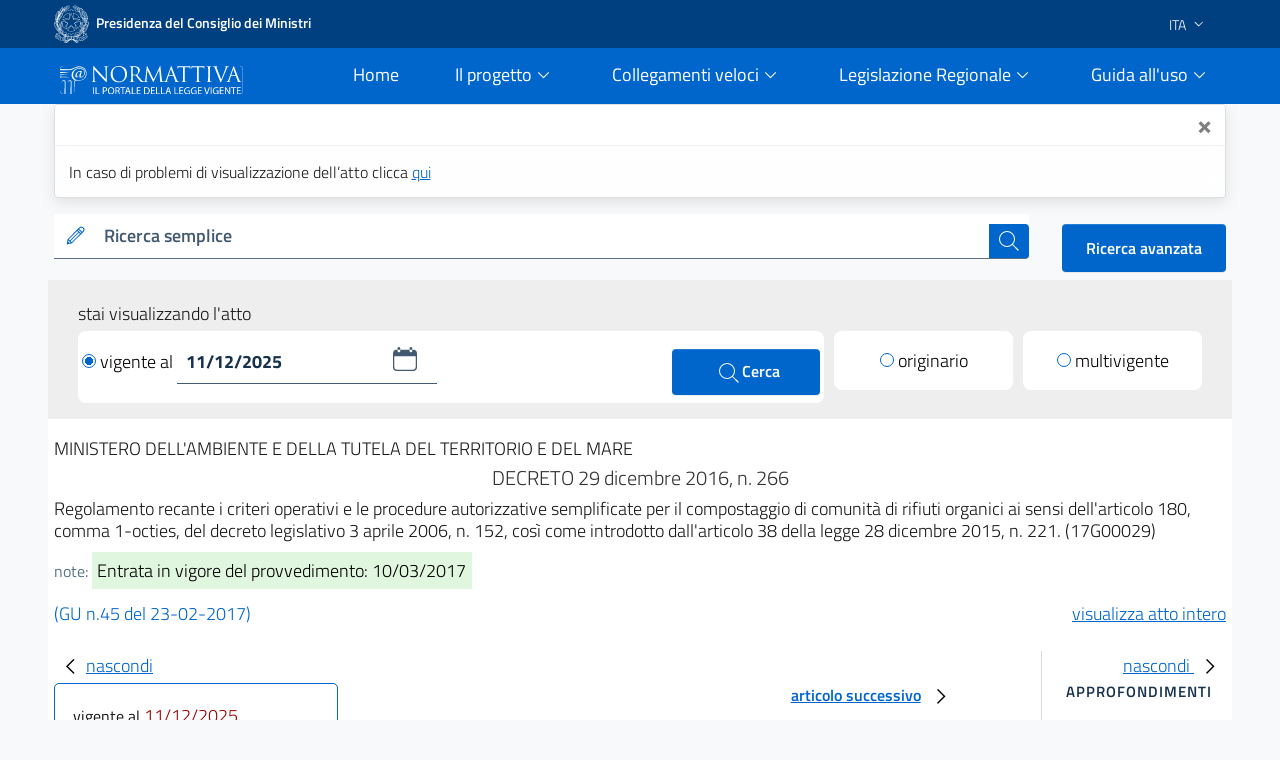

--- FILE ---
content_type: text/html;charset=UTF-8
request_url: https://www.normattiva.it/uri-res/N2Ls?urn:nir:ministero.ambiente.e.tutela.territorio.e.mare:decreto:2016-12-29;266!vig=
body_size: 32162
content:











<!DOCTYPE html>

<html class="no-js" lang="it">

	<head>
        <!-- Risorse JS & CSS Header -->
        


<!-- Meta tag -->
<meta charset="utf-8">
<meta name="viewport" content="width=device-width, initial-scale=1, shrink-to-fit=no">


<meta http-equiv="X-UA-Compatible" content="IE=edge">

<meta name="keywords" content="nomattiva, pubblica, amministrazione, legge, decreto, poligrafico, uffici Poligrafico e Zecca dello Stato">
<meta name="author" content="Istituto Poligrafico e Zecca dello Stato" />

<!-- for avoid to be blocked the adobe analytics -->
<!--
  <meta http-equiv="Content-Security-Policy" content="script-src https://assets.adobedtm.com" /> 
 -->


 
<!-- Bootstrap Italia CSS -->
<link href="/css/bootstrap-italia.min.css" rel="stylesheet">

<!-- Bootstrap Italia custom CSS -->
<!-- <link href="/css/compiled/bootstrap-italia-custom.min.css" rel="stylesheet"> -->

<!-- App styles -->
<link href="/css/main.css" rel="stylesheet">

<!-- App styles -->
<link href="/css/grafico.css" rel="stylesheet">

<link href="/css/ipzs.css" rel="stylesheet">

<link href="/css/widget_aree_tematiche.css" rel="stylesheet">

<link rel="shortcut icon" href="/svg/LogoNormattiva2.svg" type="image/x-icon" />

        <meta name="description" content="Regolamento recante i criteri operativi e le procedure  autorizzative
semplificate per il compostaggio di comunit&amp;agrave; di rifiuti organici  ai
sensi dell&#039;articolo 180, comma 1-octies, del  decreto  legislativo  3
aprile 2006, n. 152, cos&amp;igrave; come  introdotto  dall&#039;articolo  38  della
legge 28 dicembre 2015, n. 221. (17G00029)" />

		<!-- Titolo della pagina -->
		<title>DECRETO 29 dicembre 2016, n. 266 - Normattiva</title>

		








	
	
	









 	        
         
         
         
         
         
     
     
    <!-- ELI legal resource -->
	<meta about="na:id/2017/02/23/17G00029/11/12/2025" typeof="eli:LegalResource" />
	<!-- ELI legal expression -->
	<meta about="na:id/2017/02/23/17G00029/11/12/2025/ita" typeof="eli:LegalExpression" />
	<!-- ELI realizes legalexpr to legalrsc -->
	<meta about="na:id/2017/02/23/17G00029/11/12/2025/ita" property="eli:realizes" resource="na:id/2017/02/23/17G00029/11/12/2025" /> 
	<!-- ELI title -->
	<meta about="na:id/2017/02/23/17G00029/11/12/2025" property="eli:title" content="Regolamento recante i criteri operativi e le procedure  autorizzative
semplificate per il compostaggio di comunit&amp;agrave; di rifiuti organici  ai
sensi dell&#039;articolo 180, comma 1-octies, del  decreto  legislativo  3
aprile 2006, n. 152, cos&amp;igrave; come  introdotto  dall&#039;articolo  38  della
legge 28 dicembre 2015, n. 221. (17G00029)" xml:lang="it" lang="it" datatype="xsd:string" />
	<!-- ELI version -->
	<meta about="na:id/2017/02/23/17G00029/11/12/2025" property="eli:version" resource="gu:tables/versions#"/>
	<!-- ELI format -->
	<meta about="na:id/2017/02/23/17G00029/11/12/2025/ita/html" typeof="eli:Format" />
	<!-- ELI is_embodied_by legalexpr to format  -->
	<meta about="na:id/2017/02/23/17G00029/11/12/2025/ita" property="eli:is_embodied_by" resource="na:id/2017/02/23/17G00029/11/12/2025/ita/html" />
	<!-- ELI uri_schema -->
	<meta about="na:id/2017/02/23/17G00029/11/12/2025" property="eli:uri_schema" content="http://www.normattiva.it/eli/id/{yyyy}/{mm}/{dd}/{codiceRedazionale}/{tipoVersione}"/> 
	<!-- ELI id_local -->
	<meta about="na:id/2017/02/23/17G00029/11/12/2025" property="eli:id_local" content="17G00029" />
	<!-- ELI type_document -->
	<meta about="na:id/2017/02/23/17G00029/11/12/2025" property="eli:type_document" resource="gu:tables/resource-type#DECRETO"/>
	
	
	<!-- ELI passed_by (issuers) -->
	<meta about="na:id/2017/02/23/17G00029/11/12/2025" property="eli:passed_by" resource="gu:tables/issuers#MINISTERO_AMBIENTE_E_TUTELA_TERRITORIO_E_MARE"/>
	
	
	
	<meta about="na:id/2017/02/23/17G00029/11/12/2025" property="eli:date_document" content="2016-12-29" datatype="xsd:date" />
	
	
	<meta about="na:id/2017/02/23/17G00029/11/12/2025/ita" property="eli:language" resource="http://publications.europa.eu/resource/authority/language/ITA" />
	<meta about="na:id/2017/02/23/17G00029/11/12/2025/ita" property="eli:publisher_agent" resource="http://www.ipzs.it" />
	<meta about="na:id/2017/02/23/17G00029/11/12/2025/ita/html" property="eli:format" resource="http://www.iana.org/assignments/media-types/text/html" />
    



	</head>

	<body>

		





      <div class="it-header-slim-wrapper d-print-none">
      			<div class="container">
      				<div class="row">
      					<div class="col-12">
      						<div class="it-header-slim-wrapper-content">
      							<a class="navbar-brand" target="_blank" href="https://www.governo.it"> <img class="figure-img img-fluid rounded LogoImg mb-0 mr-1" alt="Logo Governo" src="/svg/logo-gov.svg" style="width:35px" > <strong>Presidenza del Consiglio dei Ministri</strong></a>
      							<div class="header-slim-right-zone" style="z-index: 1500;">
      								<div class="nav-item dropdown">
      									<a class="nav-link dropdown-toggle" href="#" data-toggle="dropdown" aria-expanded="false">
      									
      									
      											
      												<span>ITA</span>
      											
      											
      										 <svg class="icon d-lg-block" style="fill:white">
      	                    <use xlink:href="/svg/sprite.svg#it-expand" ></use>
      	                  </svg>
      	                </a>
      	                <div class="dropdown-menu">
      	                  <div class="row">
      	                    <div class="col-12">
      	                      <div class="link-list-wrapper">
      	                        <ul class="link-list">
      	                          <li>
      	                          	<a class="list-item" href="/?language=it"><span>ITA</span></a>
      	                          </li>
      	                          <li>
      	                          	<a class="list-item" href="/?language=en"><span>ENG</span></a>
      	                          </li>
      	                        </ul>
      	                      </div>
      	                    </div>
      	                  </div>
      	                </div>
      	              </div>
      	            </div>
      	          </div>
      	        </div>
      	      </div>
      	    </div>
      	  </div>
     <div class="it-header-navbar-wrapper sticky-top " style="background-color:#0066cc;">
         <div class="container">
             <div class="row">
                 <div class="col-12 d-flex justify-content-between align-items-center">
                     <div class="d-flex align-items-center col-lg-2">
                         <a href="/">
                             <figure class="figure w-100 mb-0">
                                 <img class="figure-img img-fluid rounded mb-2 mt-3" alt="Logo Normattiva" src="/svg/Normattiva.svg">
                             </figure>
                             <div class="it-brand-text">
                                 <h1 class="sr-only">Normattiva - Il portale della legge vigente</h1>
                             </div>
                         </a>
                     </div>
                     <div class="col-lg-10 pl-4">
                     <nav class="navbar navbar-expand-lg has-megamenu d-flex justify-content-end " aria-label="Navigazione principale">
                         <button class="custom-navbar-toggler " type="button" aria-controls="nav10" aria-expanded="false" aria-label="Toggle navigation" data-target="#nav10">
                             <svg class="icon icon-lg" style="fill:#white">
                                 <use xlink:href="/svg/sprite.svg#it-burger"></use>
                             </svg>
                         </button>
                         <div class="navbar-collapsable pl-5" style="z-index: 1500;" id="nav10">
                             <div class="overlay"></div>
                             <div class="close-div sr-only">
                                 <button class="btn close-menu" type="button"><span class="it-close"></span>close</button>
                             </div>
                             <div class="menu-wrapper">
                                 <ul class="navbar-nav">
                                     <li class="nav-item pl-2">
                                         <a class="nav-link" href="/">
                                             <span>Home</span><span class="sr-only">current</span>
                                         </a>
                                     </li>
                                     <!-- MEGAMENU PROGETTO -->
                                     <li class="nav-item dropdown pl-2">
                                         <a class="nav-link btn-dropdown dropdown-toggle" href="#" data-toggle="dropdown" aria-expanded="false">
                                             <span>Il progetto</span>
                                             <svg class="icon-expand icon icon-sm">
                                                 <use xlink:href="/svg/sprite.svg#it-expand"></use>
                                             </svg>
                                         </a>
                                         <div class="dropdown-menu shadow border-right border-bottom border-left" id="dropdownProgetto">
                                             <div class="link-list-wrapper">
                                                 <ul class="link-list">
                                                     <li><a class="list-item mb-2" href="/staticPage/progettoObiettivo"><span>L&#39;obiettivo</span></a></li>
                                                     <li><a class="list-item" href="/staticPage/progettoCoordinamento"><span>Il coordinamento delle iniziative pubbliche</span></a></li>
                                                     <li><a class="list-item mb-2" href="/staticPage/progettoCaratteri"><span>I caratteri qualificanti del progetto</span></a></li>
                                                     <li><a class="list-item mb-2" href="/staticPage/progettoObiettiviRaggiunti"><span>Obiettivi Raggiunti</span></a></li>
                                                     <li><a class="list-item mb-2" href="/staticPage/progettoObiettiviFuturi"><span>Obiettivi Futuri</span></a></li>
                                                 </ul>
                                             </div>
                                         </div>
                                     </li>
                                     <!-- MEGAMENU PROGETTO -->
                                     <!-- MEGAMENU RICERCA NEI DOCUMENTI -->
                                     <li class="nav-item dropdown pl-2">
                                         <a class="nav-link btn-dropdown dropdown-toggle" href="/staticPage/ricercaNeiDocumenti" data-toggle="dropdown" aria-expanded="false">
                                             <span>Collegamenti veloci</span>
                                             <svg class="icon-expand icon icon-sm">
                                                 <use xlink:href="/svg/sprite.svg#it-expand"></use>
                                             </svg>
                                         </a>
                                         <div class="dropdown-menu shadow border-right border-bottom border-left" id="dropdownUtilita">
                                             <div class="link-list-wrapper">
                                                 <ul class="link-list">
                                                     <li><a class="list-item mb-2" href="/staticPage/codici"><span>Costituzione e Codici</span></a></li>
                                                     <li><a class="list-item mb-2" href="/ricerca/elencoPerData"><span>Elenco atti per data di emanazione</span></a></li>
                                                     <li><a class="list-item mb-2" href="/staticPage/leggi_approvate"><span>Leggi approvate in attesa di pubblicazione</span></a></li>
                                                     <li><a class="list-item" href="/staticPage/gazzetta"><span>Gazzetta Ufficiale</span></a></li>
                                                 </ul>
                                             </div>
                                         </div>
                                     </li>
                                     <!-- MEGAMENU RICERCA NEI DOCUMENTI -->
                                     <!-- MEGAMENU MFR -->
                                     <li class="nav-item dropdown pl-2">
                                         <a class="nav-link btn-dropdown dropdown-toggle" href="/staticPage/ricercaNeiDocumenti" data-toggle="dropdown" aria-expanded="false">
                                             <span>Legislazione Regionale</span>
                                             <svg class="icon-expand icon icon-sm">
                                                 <use xlink:href="/svg/sprite.svg#it-expand"></use>
                                             </svg>
                                         </a>
                                         <div class="dropdown-menu shadow border-right border-bottom border-left" id="dropdownMFR">
                                             <div class="link-list-wrapper">
                                                 <ul class="link-list">
                                                     <li><a class="list-item mb-2" target="_blank" href="https://www.normattiva.it/mfr/"><span class="mr-0">Motore federato regionale</span><svg class="icon my-0"><use xlink:href="/svg/sprite.svg#it-external-link"></use></svg></a></li>
                                                     <li><a class="list-item" href="/legislazioneRegionale"><span>Banche dati giuridiche regionali</span></a></li>
                                                 </ul>
                                             </div>
                                         </div>
                                     </li>
                                     <!-- MEGAMENU MFR -->
                                     <!-- MEGAMENU GUIDA ALL USO -->
                                     <li class="nav-item dropdown pl-2">
                                         <a class="nav-link btn-dropdown dropdown-toggle" href="#" data-toggle="dropdown" aria-expanded="false">
                                             <span>Guida all&#39;uso</span>
                                             <svg class="icon-expand icon icon-sm">
                                                 <use xlink:href="/svg/sprite.svg#it-expand"></use>
                                             </svg>
                                         </a>
                                         <div class="dropdown-menu shadow border-right border-bottom border-left" id="dropdownGuida">
                                             <div class="link-list-wrapper">
                                                 <ul class="link-list">
                                                     <li><a class="list-item mb-2" href="/staticPage/guidaAllUso_Normattiva"><span>Normattiva </span></a></li>
                                                     <li><a class="list-item mb-2" href="/staticPage/guidaAllUso_Regioni"><span>Normattiva regioni</span></a></li>
                                                     <li><a class="list-item mb-2" target="blank" href="https://form.agid.gov.it/view/a2fb2081-2963-4daf-8044-03950a7e2fd0/"><span>Dichiarazione di accessibilità</span></a></li>
                                                     <li><a class="list-item" href="/staticPage/faq"><span>FAQ</span></a></li>
                                                     <li><a class="list-item mb-2" href="/staticPage/utilita"><span>Utilità</span></a></li>
                                                 </ul>
                                             </div>
                                         </div>
                                     </li>
                                     <!-- MEGAMENU GUIDA ALL USO -->
                                     <!-- MEGAMENU UTILITA -->
                                 </ul>
                             </div>
                         </div>
                     </nav>
                     </div>
                 </div>
             </div>
         </div>
     </div>


   </div>
   
      
      
      
   
   
      <div class="container" id="info-toast">
         <div role="alert" aria-live="assertive" aria-atomic="true" class="toast" data-autohide="false" style="opacity:1;max-width:unset;">
            <div class="toast-header">
               <button type="button" class="ml-2 mb-1 close ml-auto" aria-label="Close" onclick="closeToast('info-toast')">
               <span aria-hidden="true">&times;</span>
               </button>
            </div>
            <div class="toast-body">
               
                  In caso di problemi di visualizzazione dell’atto clicca <a href="/atto/caricaDettaglioAtto?atto.dataPubblicazioneGazzetta=2017-02-23&atto.codiceRedazionale=17G00029&tipoDettaglio=singolavigenza&qId=&classica=true&dataVigenza=11/12/2025&generaTabId=true&bloccoAggiornamentoBreadCrumb=true&title=lbl.dettaglioAtto&tabID=" class="list-item medium">
                  qui
                  </a>
               
               
            </div>
         </div>
      </div>
   
   
      
         
         
            <div class="container-fluid pb-0">
               <div class="container">
                  <div class="row SerachSmall">
                     <div class="col-12 col-sm-12 col-md-12 col-lg-10 col-xl-10 pt-0 mt-3 mb-2 d-print-none">
                        <div class="w-100">
                           <!--RICERCA FORM -->
                           <form action="
                           /ricerca/veloce/0
                           " method="POST" accept-charset="UTF-8">
                           <input type="hidden" name="tabID" />
                           <input type="hidden" name="title" value="lbl.risultatoRicerca" />
                           <div class="form-group mb-0">
                              <div class="input-group bg-white">
                                 <div class="input-group-prepend">
                                    <div class="input-group-text">
                                       <svg class="icon icon-sm icon-primary">
                                          <use xlink:href="
                                          /svg/sprite.svg#it-pencil
                                          "></use>
                                       </svg>
                                    </div>
                                 </div>
                                 <label id="searchLabel" for="testoRicerca">
                                    Ricerca semplice
                                 </label>
                                 <input type="text" class="form-control autocomplete bg-transparent" data-provide="typeahead" autocomplete="off" aria-labelledby="searchLabel" spellcheck="false" role="combobox" aria-autocomplete="list" aria-expanded="false" dir="auto" id="testoRicerca" name="testoRicerca" value="">
                                 <div class="input-group-append">
                                    <button class="btn btn-primary btn-xs" type="submit" id="button-3" style="z-index: 0;" >
                                       <span class="sr-only">cerca</span>
                                       <svg class="icon icon-white">
                                          <use xlink:href="
                                          /svg/sprite.svg#it-search
                                          "></use>
                                       </svg>
                                    </button>
                                 </div>
                              </div>
                           </div>
                           </form>
                           <!--RICERCA FORM -->
                        </div>
                     </div>
                     <div class="col-12 col-sm-12 col-md-12 col-lg-2 col-xl-2 pt-xl-3 pt-lg-3 ml-auto d-print-none text-right">
                        <a class="btn btn-primary" href="
                        /ricerca/avanzata
                        ">
                        Ricerca avanzata
                        </a>
                     </div>
                  </div>
               </div>
            </div>
         
      
   
     








   






		

















	





<div class="it-datepicker-wrapper d-none">
	<div class="form-group">
		<input class="form-control it-date-datepicker" id="date10" type="text" placeholder="inserisci la data in formato gg/mm/aaaa" >
		<label for="date1">Date label</label>
	</div>
</div>



 

	<div class="container-fluid ToolbarDettaglio pt-2">
		<div class="container px-4 py-3" style="background: #EEEEEE;">
	
			<div class="col-12 col-sm-12 col-md-12 col-lg-12 col-xl-12">
				<form id="command" action="/atto/caricaDettaglioAtto" method="POST">
				<div class="form-row">
					<div class="col-12 py-1 m-0">
						<p style="margin-bottom: 0px;">stai visualizzando l'atto</p>
					</div>
					<div class="col-12 col-sm-12 col-md-12 col-lg-8 col-xl-8">
	
						<div class="py-2 px-1 clearfix" style="background: #fff;border-radius: 8px;">
	
<!-- 							<div class="custom-control custom-radio m-0 py-2 d-inline-block"> -->
<!-- 							  <input type="radio" id="VisualizzaRadio1" name="customRadio" class="custom-control-input focus--mouse" -->

<!-- 							    > -->

<!-- 							</div> -->
							
							
							
											<a href="#" 
												style="text-decoration: none;color: #000;" class="check-custom-button"
												onclick="clickedVigenteAl()"
											>
								<span class="check-ico-attivo mr-1 vigenteAl"></span>vigente al
								</a>
							
							
							
	
							<div class="it-datepicker-wrapper d-inline-block">
								<div class="form-group m-0">
									<input name="dataVigenza" id="date1" type="text" class="form-control it-date-datepicker" value="11/12/2025" required="true" placeholder = "&nbsp">
								</div>
							</div>
	
							<button type="submit" class="btn btn-primary ml-1 d-inline-block float-right" style="width: unset;height: unset;padding: 10px 40px;">
								<svg class="icon icon-white ml-1" style="width: 26px;">
									<use xlink:href="/svg/sprite.svg#it-search"></use>
									<span>Cerca</span>
								</svg>
							</button>
	
						</div>
	
					</div>
	
					<input type="hidden" name="tabID" />
					<input type="hidden" name="bloccoAggiornamentoBreadCrumb" />
					<input type="hidden" name="atto.dataPubblicazioneGazzetta" value="2017-02-23" />
					<input type="hidden" name="atto.codiceRedazionale" value="17G00029" />
					<input type="hidden" name="tipoDettaglio" value="singolavigenza" />
					<input type="hidden" name="qId" value="" />
	
					<div class="col-6 col-sm-6 col-md-6 col-lg-2 col-xl-2 col-auto mr-auto mt-lg-0 mt-2">
						<div class="py-2" style="background: #fff;border-radius: 8px;">
							<div class="custom-control custom-radio m-0 py-2 text-center">

									
										
										
										 <!-- TODO: rimettere label lbl.dettaglio.atto.mostraAttoOriginario -->
											<a href="/atto/caricaDettaglioAtto?atto.dataPubblicazioneGazzetta=2017-02-23&atto.codiceRedazionale=17G00029&tipoDettaglio=originario&qId=" style="text-decoration: none;color: #000;" class="check-custom-button">
											 <span class="check-ico mr-1 originario"></span>originario</a>
										
									

							</div>
						</div>
	
					</div>
	
					<div class="col-6 col-sm-6 col-md-6 col-lg-2 col-xl-2 col-auto ml-auto mt-lg-0 mt-2">
						<div class="py-2" style="background: #fff;border-radius: 8px;">
							<div class="custom-control custom-radio m-0 py-2 text-center">

									
										
										
											<a href="/atto/caricaDettaglioAtto?atto.dataPubblicazioneGazzetta=2017-02-23&atto.codiceRedazionale=17G00029&tipoDettaglio=multivigenza&qId=" style="text-decoration: none;color: #000;" class="check-custom-button">
											  <span class="check-ico mr-1 multivigente"></span>multivigente</a>
										
									
							</div>
						</div>
					</div>
	
	
	
				</div>
				</form>
			</div>
	
	
		</div>
	</div>


		<div class="container DettaglioPag mb-4">

			<div class="row area_dettaglio">

				








<div class="col-xs-12 col-sm-12 col-md-12 col-lg-12 box testa_atto my-3">

	

  		<div class="emettitore">
   			MINISTERO DELL'AMBIENTE E DELLA TUTELA DEL TERRITORIO E DEL MARE
   		</div>

   	

	<div id="titoloAtto" class="data_info text-center my-1"> <h2 style="font-size: 20px;font-weight: 300;" >

		DECRETO

		

		 	

			29
			dicembre
			2016, n. 266

		

		


		<!-- solo preprod spostato su sidebar_tools
		 -->

		</h2 >
	</div>

    <h3 style="font-size: 18px;font-weight: 300; margin-bottom: 15px;">Regolamento recante i criteri operativi e le procedure  autorizzative
semplificate per il compostaggio di comunit&agrave; di rifiuti organici  ai
sensi dell'articolo 180, comma 1-octies, del  decreto  legislativo  3
aprile 2006, n. 152, cos&igrave; come  introdotto  dall'articolo  38  della
legge 28 dicembre 2015, n. 221. (17G00029) 
</h3>

	<div class="note mb-3">

		
			<small class="text-muted">note:</small>
			<span class="NoteEvidenza">
				<mark>Entrata in vigore del provvedimento: 10/03/2017</mark>
			</span>
		

		
	</div>

	<div class="riferimento my-2">

		
		
		
		
		
		

		
			

				

				
					
					
					
					<span class="link_gazzetta">

						
						
						
						
						
						<a target="_blank" style="color:#0066cc; text-decoration:none;" href="https://www.gazzettaufficiale.it/eli/gu/2017/02/23/45/sg/pdf">(GU n.45 del 23-02-2017)</a>
					</span>
				

			
		


 <!-- TODO: rimettere label lbl.dettaglio.atto.mostraAttoCompleto -->
		<a href="/esporta/attoCompleto?atto.dataPubblicazioneGazzetta=2017-02-23&atto.codiceRedazionale=17G00029" class="float-right" target="blank">
			visualizza atto intero
		</a>
		
	</div>

</div>


				<div id="mySidebarLeft" class="col-12 col-sm-12 col-md-12 col-lg-3 col-xl-3 " style="width: 250px;">
					<a href="javascript:void(0)" class="closebtn" onclick="closeNavLeft()">
					  <svg class="icon">
								<use xlink:href="/svg/sprite.svg#it-chevron-left"></use>
					  </svg>nascondi
				  	</a>
					<div class = "box iframe_sx">
						<?xml version="1.0" encoding="UTF-8" ?>














		
		
			

			<div id="sx_dettaglio my-4">
				
					<div id="vigenti" class="mb-4">
						<small>vigente al</small>
						<span class="rosso">11/12/2025</span>
					</div>
				
				<div id="albero">
					

					<!-- AGGIUNGERE TIPO RICERCA	 -->
					<ul><li class="box_articoli"><span>Articoli</span></li><li><img src="/images/albero_atto/link_v2.png" title="elemento grafico"/><a href="" onclick="return showArticle('/atto/caricaArticolo?art.versione=1&art.idGruppo=0&art.flagTipoArticolo=0&art.codiceRedazionale=17G00029&art.idArticolo=1&art.idSottoArticolo=1&art.idSottoArticolo1=10&art.dataPubblicazioneGazzetta=2017-02-23&art.progressivo=0&', this);" class="numero_articolo">1</a></li><li><img src="/images/albero_atto/link_v2.png" title="elemento grafico"/><a href="" onclick="return showArticle('/atto/caricaArticolo?art.versione=1&art.idGruppo=0&art.flagTipoArticolo=0&art.codiceRedazionale=17G00029&art.idArticolo=2&art.idSottoArticolo=1&art.idSottoArticolo1=10&art.dataPubblicazioneGazzetta=2017-02-23&art.progressivo=0&', this);" class="numero_articolo">2</a></li><li><img src="/images/albero_atto/link_v2.png" title="elemento grafico"/><a href="" onclick="return showArticle('/atto/caricaArticolo?art.versione=1&art.idGruppo=0&art.flagTipoArticolo=0&art.codiceRedazionale=17G00029&art.idArticolo=3&art.idSottoArticolo=1&art.idSottoArticolo1=10&art.dataPubblicazioneGazzetta=2017-02-23&art.progressivo=0&', this);" class="numero_articolo">3</a></li><li><img src="/images/albero_atto/link_v2.png" title="elemento grafico"/><a href="" onclick="return showArticle('/atto/caricaArticolo?art.versione=1&art.idGruppo=0&art.flagTipoArticolo=0&art.codiceRedazionale=17G00029&art.idArticolo=4&art.idSottoArticolo=1&art.idSottoArticolo1=10&art.dataPubblicazioneGazzetta=2017-02-23&art.progressivo=0&', this);" class="numero_articolo">4</a></li><li><img src="/images/albero_atto/link_v2.png" title="elemento grafico"/><a href="" onclick="return showArticle('/atto/caricaArticolo?art.versione=1&art.idGruppo=0&art.flagTipoArticolo=0&art.codiceRedazionale=17G00029&art.idArticolo=5&art.idSottoArticolo=1&art.idSottoArticolo1=10&art.dataPubblicazioneGazzetta=2017-02-23&art.progressivo=0&', this);" class="numero_articolo">5</a></li><li><img src="/images/albero_atto/link_v2.png" title="elemento grafico"/><a href="" onclick="return showArticle('/atto/caricaArticolo?art.versione=1&art.idGruppo=0&art.flagTipoArticolo=0&art.codiceRedazionale=17G00029&art.idArticolo=6&art.idSottoArticolo=1&art.idSottoArticolo1=10&art.dataPubblicazioneGazzetta=2017-02-23&art.progressivo=0&', this);" class="numero_articolo">6</a></li><li><img src="/images/albero_atto/link_v2.png" title="elemento grafico"/><a href="" onclick="return showArticle('/atto/caricaArticolo?art.versione=1&art.idGruppo=0&art.flagTipoArticolo=0&art.codiceRedazionale=17G00029&art.idArticolo=7&art.idSottoArticolo=1&art.idSottoArticolo1=10&art.dataPubblicazioneGazzetta=2017-02-23&art.progressivo=0&', this);" class="numero_articolo">7</a></li><li><img src="/images/albero_atto/link_v2.png" title="elemento grafico"/><a href="" onclick="return showArticle('/atto/caricaArticolo?art.versione=1&art.idGruppo=0&art.flagTipoArticolo=0&art.codiceRedazionale=17G00029&art.idArticolo=8&art.idSottoArticolo=1&art.idSottoArticolo1=10&art.dataPubblicazioneGazzetta=2017-02-23&art.progressivo=0&', this);" class="numero_articolo">8</a></li><li><img src="/images/albero_atto/link_v2.png" title="elemento grafico"/><a href="" onclick="return showArticle('/atto/caricaArticolo?art.versione=1&art.idGruppo=0&art.flagTipoArticolo=0&art.codiceRedazionale=17G00029&art.idArticolo=9&art.idSottoArticolo=1&art.idSottoArticolo1=10&art.dataPubblicazioneGazzetta=2017-02-23&art.progressivo=0&', this);" class="numero_articolo">9</a></li><li><img src="/images/albero_atto/link_v2.png" title="elemento grafico"/><a href="" onclick="return showArticle('/atto/caricaArticolo?art.versione=1&art.idGruppo=0&art.flagTipoArticolo=0&art.codiceRedazionale=17G00029&art.idArticolo=10&art.idSottoArticolo=1&art.idSottoArticolo1=10&art.dataPubblicazioneGazzetta=2017-02-23&art.progressivo=0&', this);" class="numero_articolo">10</a></li><li class="chiusura"><img src="/images/albero_atto/chiusura.jpg" title="Elemento grafico"/></li></ul>

            		
	            		<div class="allegati_lista">
	            			<ul>
	            				<li class="box_articoli">
	            					<span>Allegati</span>
	            				</li>
	            			</ul>
	            			<!-- AGGIUNGERE TIPO RICERCA -->
	                		<ul><li class="box_allegati_small"><span>Allegato 1</span></li><li><img src="/images/albero_atto/link_v2.png" title="elemento grafico"/><a href="" onclick="return showArticle('/atto/caricaArticolo?art.versione=1&art.idGruppo=0&art.flagTipoArticolo=1&art.codiceRedazionale=17G00029&art.idArticolo=1&art.idSottoArticolo=1&art.idSottoArticolo1=10&art.dataPubblicazioneGazzetta=2017-02-23&art.progressivo=0&', this);" class="numero_articolo">Allegato 1</a></li><li class="chiusura"><img src="/images/albero_atto/chiusura.jpg" title="Elemento grafico"/></li><li class="box_allegati_small"><span>Allegato 1B</span></li><li><img src="/images/albero_atto/link_v2.png" title="elemento grafico"/><a href="" onclick="return showArticle('/atto/caricaArticolo?art.versione=1&art.idGruppo=0&art.flagTipoArticolo=2&art.codiceRedazionale=17G00029&art.idArticolo=1&art.idSottoArticolo=1&art.idSottoArticolo1=10&art.dataPubblicazioneGazzetta=2017-02-23&art.progressivo=0&', this);" class="numero_articolo">Allegato 1B</a></li><li class="chiusura"><img src="/images/albero_atto/chiusura.jpg" title="Elemento grafico"/></li><li class="box_allegati_small"><span>Allegato 2</span></li><li><img src="/images/albero_atto/link_v2.png" title="elemento grafico"/><a href="" onclick="return showArticle('/atto/caricaArticolo?art.versione=1&art.idGruppo=0&art.flagTipoArticolo=3&art.codiceRedazionale=17G00029&art.idArticolo=1&art.idSottoArticolo=1&art.idSottoArticolo1=10&art.dataPubblicazioneGazzetta=2017-02-23&art.progressivo=0&', this);" class="numero_articolo">Allegato 2</a></li><li class="chiusura"><img src="/images/albero_atto/chiusura.jpg" title="Elemento grafico"/></li><li class="box_allegati_small"><span>Allegato 3</span></li><li><img src="/images/albero_atto/link_v2.png" title="elemento grafico"/><a href="" onclick="return showArticle('/atto/caricaArticolo?art.versione=1&art.idGruppo=0&art.flagTipoArticolo=4&art.codiceRedazionale=17G00029&art.idArticolo=1&art.idSottoArticolo=1&art.idSottoArticolo1=10&art.dataPubblicazioneGazzetta=2017-02-23&art.progressivo=0&', this);" class="numero_articolo">Allegato 3</a></li><li class="chiusura"><img src="/images/albero_atto/chiusura.jpg" title="Elemento grafico"/></li><li class="box_allegati_small"><span>Allegato 4</span></li><li><img src="/images/albero_atto/link_v2.png" title="elemento grafico"/><a href="" onclick="return showArticle('/atto/caricaArticolo?art.versione=1&art.idGruppo=0&art.flagTipoArticolo=5&art.codiceRedazionale=17G00029&art.idArticolo=1&art.idSottoArticolo=1&art.idSottoArticolo1=10&art.dataPubblicazioneGazzetta=2017-02-23&art.progressivo=0&', this);" class="numero_articolo">Allegato 4</a></li><li class="chiusura"><img src="/images/albero_atto/chiusura.jpg" title="Elemento grafico"/></li><li class="box_allegati_small"><span>Allegato 5</span></li><li><img src="/images/albero_atto/link_v2.png" title="elemento grafico"/><a href="" onclick="return showArticle('/atto/caricaArticolo?art.versione=1&art.idGruppo=0&art.flagTipoArticolo=6&art.codiceRedazionale=17G00029&art.idArticolo=1&art.idSottoArticolo=1&art.idSottoArticolo1=10&art.dataPubblicazioneGazzetta=2017-02-23&art.progressivo=0&', this);" class="numero_articolo">Allegato 5</a></li><li class="chiusura"><img src="/images/albero_atto/chiusura.jpg" title="Elemento grafico"/></li><li class="box_allegati_small"><span>Allegato 6</span></li><li><img src="/images/albero_atto/link_v2.png" title="elemento grafico"/><a href="" onclick="return showArticle('/atto/caricaArticolo?art.versione=1&art.idGruppo=0&art.flagTipoArticolo=7&art.codiceRedazionale=17G00029&art.idArticolo=1&art.idSottoArticolo=1&art.idSottoArticolo1=10&art.dataPubblicazioneGazzetta=2017-02-23&art.progressivo=0&', this);" class="numero_articolo">Allegato 6</a></li><li class="chiusura"><img src="/images/albero_atto/chiusura.jpg" title="Elemento grafico"/></li></ul>
		            	</div>
	            	
	            </div>
	        </div>
	    
	

	<!-- Modal -->
	<div class="modal fade" tabindex="-1" role="dialog" id="modalSearchedWords">
		<div class="modal-dialog" role="document">
			<div class="modal-content">
				<div class="modal-header">
					<h2 class="modal-title">Parole cercate:
					</h2>
				</div>
				<div class="modal-body">
					<ul>
						
					</ul>
					<p>Presente nei seguenti articoli</p>
					<ul>
						
							
						
							
						
							
						
							
						
							
						
							
						
							
						
							
						
							
						
							
						
							
						
							
						
							
						
							
						
							
						
							
						
							
						
					</ul>
					
						<p>Presente nei seguenti allegati</p>
						<ul>
							
								
							
								
							
								
							
								
							
								
							
								
							
								
							
								
							
								
							
								
							
								
							
								
							
								
							
								
							
								
							
								
							
								
							
						</ul>
					
				</div>
				<div class="modal-footer">
					<button class="btn btn-primary btn-sm" data-dismiss="modal" type="button">chiudi</button>
				</div>
			</div>
		</div>
	</div>
</html>

					</div>
				</div>

				<div id = "testo" class="col-12 col-sm-12 col-md-12 col-lg-7 col-xl-7 box iframe_dx">
					<?xml version="1.0" encoding="UTF-8" ?>











<span style = "display : flow-root;">
	<a id="openBtnLeft" class="openbtn" onclick="openNavLeft()" style="display: none;">
		<svg class="icon">
			<use xlink:href="/svg/sprite.svg#it-chevron-left"></use>
		</svg>
		Articoli
	</a>
	<a id="openBtnRight" class="openbtnRight" onclick="openNavRight()" style="display: none;">
		Approfondimenti e Funzioni
		<svg class="icon">
			<use xlink:href="/svg/sprite.svg#it-chevron-right"></use>
		</svg>
	</a>
</span>
<div id = "containerTesto" style="overflow:auto;">

	



		<div id="testoNormalizzato">
			<div class="d-flex justify-content-between px-5 my-2">
				
					
					
						<a></a>
					
				
				
					
						<a href="javascript:"
						onclick="showArticle('/atto/caricaArticolo?art.versione=1&art.idGruppo=0&art.flagTipoArticolo=0&art.codiceRedazionale=17G00029&art.idArticolo=2&art.idSottoArticolo=1&art.idSottoArticolo1=10&art.dataPubblicazioneGazzetta=2017-02-23 00:00:00.0&art.progressivo=0&riferimenti=false&qId=&art.imUpdate=false')"
						class="btn">
							<u>articolo successivo</u>
							<svg class="icon">
								<use xlink:href="/svg/sprite.svg#it-chevron-right"></use>
							</svg>
						</a>
					
					
				
			</div>
			<div class="vigore my-5">
				
					
						
							
							<span>Testo in vigore dal:</span> <span id="artInizio"
									class="rosso">&nbsp;10-3-2017
							</span>
							
						
						
					
				
			</div>
			<div>
				
			</div>

						<!--

			<p> flagTipoArticolo: 0</p>
			<p> descrizione: 1</p>
			<p> descrizioneConParte: </p>
			<p> descrizioneCommiParte: </p>
			<p> progressivo: 0</p>
			<p> version: 1</p>
			<p> tipoArticolo: DEFAULT</p>

			 -->

			<div>
				

				
			</div>

			

<!-- 	    IN ENTRAMBI I PRE, IL CONTENUTO VIENE MODIFICATO DINAMICAMENTE PER OGNI ARTICOLO TRAMITE AJAX -->



				<div class="bodyTesto">
<h2 class="preamble-title-akn">IL MINISTRO DELL'AMBIENTE E DELLA TUTELA DEL TERRITORIO E DEL MARE</h2>
<div>
<div class="preamble-text-akn">di concerto con</div>
</div>
<div>
<div class="preamble-text-akn">IL MINISTRO DELLA SALUTE</div>
</div>
<div class="preamble-citations-akn">
<citations eId="cits_1">
<citation eId="cits_1__cit_1">
<div class="preamble-citation-akn">Visto l'<a href="/uri-res/N2Ls?urn:nir:stato:legge:1988-08-23;400~art17-com3" target="_blank">articolo 17, comma 3, della legge 23 agosto 1988, n. 400</a>;</div>
</citation>
</citations>
</div>
<div class="preamble-citations-akn">
<citations eId="cits_2">
<citation eId="cits_2__cit_1">
<div class="preamble-citation-akn">Vista la <a href="/uri-res/N2Ls?urn:nir:stato:legge:1990-08-07;241" target="_blank">legge 7 agosto 1990, n. 241</a>, recante nuove norme in materia di procedimento amministrativo e di diritto di accesso ai documenti amministrativi;</div>
</citation>
</citations>
</div>
<div class="preamble-citations-akn">
<citations eId="cits_3">
<citation eId="cits_3__cit_1">
<div class="preamble-citation-akn">Vista la <a href="http://eur-lex.europa.eu/legal-content/IT/TXT/?uri=CELEX:31999L0031" target="_blank">direttiva 1999/31/CE del Consiglio dell'Unione europea del 26 aprile 1999</a>, relativa alle discariche di rifiuti e, in particolare, l'articolo 5, paragrafo 2, relativo alla fissazione di obiettivi di riduzione del conferimento in discarica dei rifiuti biodegradabili;</div>
</citation>
</citations>
</div>
<div class="preamble-citations-akn">
<citations eId="cits_4">
<citation eId="cits_4__cit_1">
<div class="preamble-citation-akn">Visto il <a href="/uri-res/N2Ls?urn:nir:presidente.repubblica:decreto:2000-12-28;445" target="_blank">decreto del Presidente della Repubblica 28 dicembre 2000, n. 445</a>, recante disposizioni legislative in materia di documentazione amministrativa;</div>
</citation>
</citations>
</div>
<div class="preamble-citations-akn">
<citations eId="cits_5">
<citation eId="cits_5__cit_1">
<div class="preamble-citation-akn">Vista la <a href="http://eur-lex.europa.eu/legal-content/IT/TXT/?uri=CELEX:32008L0098" target="_blank">direttiva 2008/98/CE del Parlamento europeo e del Consiglio del 19 novembre 2008</a>, relativa ai rifiuti e, in particolare, l'articolo 11, paragrafo 2, lettera a), che fissa uno specifico obiettivo, pari al 50% di preparazione per il riutilizzo e riciclaggio dei rifiuti provenienti dai nuclei domestici e possibilmente di altra origine, da raggiungere entro il 2020, e l'articolo 4 che individua la gerarchia dei rifiuti quale ordine di priorit&agrave; della normativa e della politica in materia di prevenzione e gestione dei rifiuti e l'articolo 16 che stabilisce i principi di autosufficienza e prossimit&agrave; nella gestione dei rifiuti;</div>
</citation>
</citations>
</div>
<div class="preamble-citations-akn">
<citations eId="cits_6">
<citation eId="cits_6__cit_1">
<div class="preamble-citation-akn">Visto il <a href="/uri-res/N2Ls?urn:nir:stato:decreto.legislativo:2005-03-07;82" target="_blank">decreto legislativo 7 marzo 2005, n. 82</a>, recante il <a href="/uri-res/N2Ls?urn:nir:stato:decreto.legislativo:2005-03-07;82" target="_blank">Codice dell'amministrazione digitale</a>;</div>
</citation>
</citations>
</div>
<div class="preamble-citations-akn">
<citations eId="cits_7">
<citation eId="cits_7__cit_1">
<div class="preamble-citation-akn">Visto il <a href="/uri-res/N2Ls?urn:nir:stato:decreto.legislativo:2006-04-03;152" target="_blank">decreto legislativo 3 aprile 2006, n. 152</a>, Parte quarta, recante norme in materia di gestione dei rifiuti e di bonifica dei siti inquinati e, in particolare, l'articolo 180, comma 1-octies, secondo cui &laquo;Entro novanta giorni dalla data di entrata in vigore della presente disposizione, con decreto del Ministro dell'ambiente e della tutela del territorio e del mare, di concerto con il Ministro della salute, sono stabiliti i criteri operativi e le procedure autorizzative semplificate per il compostaggio di comunit&agrave; di rifiuti organici. Le attivit&agrave; di compostaggio di comunit&agrave; che, alla data di entrata in vigore del decreto di cui al presente comma, risultano gi&agrave; autorizzate ai sensi degli articoli 208 o 214 del presente decreto, possono continuare ad operare sulla base dell'autorizzazione vigente sino alla scadenza della stessa&raquo;;</div>
</citation>
</citations>
</div>
<div class="preamble-citations-akn">
<citations eId="cits_8">
<citation eId="cits_8__cit_1">
<div class="preamble-citation-akn">Visto il <a href="/uri-res/N2Ls?urn:nir:stato:decreto.legislativo:2010-04-29;75" target="_blank">decreto legislativo 29 aprile 2010, n. 75</a>, recante &laquo;Riordino e revisione della disciplina in materia di fertilizzanti, a norma dell'<a href="/uri-res/N2Ls?urn:nir:stato:legge:2009-07-07;88~art13" target="_blank">articolo 13 della legge 7 luglio 2009, n. 88</a>&raquo;;</div>
</citation>
</citations>
</div>
<div class="preamble-recitals-akn">
<recitals eId="recs_1">
<recital eId="recs_1__rec_1">
<div class="preamble-recital-akn">Considerato che ai sensi della decisione della Commissione europea 2011/753/UE del 18 novembre 2011, il compostaggio dei rifiuti &egrave; conteggiato ai fini del raggiungimento dell'obiettivo di riciclaggio del 50% dei rifiuti urbani di cui all'<a href="http://eur-lex.europa.eu/legal-content/IT/TXT/?uri=CELEX:32008L0098" target="_blank">articolo 11, paragrafo 2, lettera a), della direttiva 2008/98/CE</a>;</div>
</recital>
</recitals>
</div>
<div class="preamble-recitals-akn">
<recitals eId="recs_2">
<recital eId="recs_2__rec_1">
<div class="preamble-recital-akn">Considerato che il compostaggio di comunit&agrave; &egrave; anch'esso conteggiato per il raggiungimento dell'obiettivo di riciclaggio dei rifiuti urbani di cui all'<a href="http://eur-lex.europa.eu/legal-content/IT/TXT/?uri=CELEX:32008L0098" target="_blank">articolo 11, paragrafo 2, lettera a), della direttiva 2008/98/CE</a>;</div>
</recital>
</recitals>
</div>
<div class="preamble-recitals-akn">
<recitals eId="recs_3">
<recital eId="recs_3__rec_1">
<div class="preamble-recital-akn">Considerato che il compostaggio di comunit&agrave; riduce il conferimento in discarica dei rifiuti urbani biodegradabili contribuendo al raggiungimento dell'obiettivo di cui all'<a href="http://eur-lex.europa.eu/legal-content/IT/TXT/?uri=CELEX:31999L0031" target="_blank">articolo 5, paragrafo 2, della direttiva 1999/31/CE</a> relativa alle discariche di rifiuti;</div>
</recital>
</recitals>
</div>
<div>
<div class="preamble-text-akn">Acquisito il formale concerto reso dal Ministro della salute reso con nota del 3 ottobre 2016;</div>
</div>
<div>
<div class="preamble-text-akn">Udito il parere del Consiglio di Stato, espresso dalla Sezione consultiva per gli atti normativi nell'adunanza del 20 ottobre 2016;</div>
</div>
<div>
<div class="preamble-text-akn">Acquisito il parere del Dipartimento della funzione pubblica con nota del 22 dicembre 2016;</div>
</div>
<div class="preamble-citations-akn">
<citations eId="cits_9">
<citation eId="cits_9__cit_1">
<div class="preamble-citation-akn">Vista la comunicazione al Presidente del Consiglio dei ministri, ai sensi della <a href="/uri-res/N2Ls?urn:nir:stato:legge:1988-08-23;400" target="_blank">legge 23 agosto 1988, n. 400</a>, con nota del 18 novembre 2016;</div>
</citation>
</citations>
</div>
<h2 class="preamble-end-akn">Adotta</h2>
<p class="formula-introduttiva"> il seguente regolamento:</p>
<h2 class="article-num-akn" id="art_1">Art. 1</h2>
<div class="article-heading-akn"> Finalit&agrave;, ambito di applicazione ed esclusioni</div>
<div class="art-commi-div-akn">
<div class="art-comma-div-akn">
<span class="comma-num-akn">1. </span><span class="art_text_in_comma">Il presente decreto stabilisce i criteri operativi e le procedure autorizzative semplificate per l'attivit&agrave; di compostaggio di comunit&agrave; di quantit&agrave; non superiori a 130 tonnellate annue, di cui all'articolo 183, comma 1, lettera qq-bis, del <a href="/uri-res/N2Ls?urn:nir:stato:decreto.legislativo:2006-04-03;152" target="_blank">decreto legislativo 3 aprile 2006, n. 152</a>, nel rispetto della tutela dell'ambiente e della salute umana. <br>

</span>
</div>
<div class="art-comma-div-akn">
<span class="comma-num-akn">2. </span><span class="art_text_in_comma">Salvo quanto disposto dall'articolo 10, il presente decreto si applica alle attivit&agrave; di compostaggio di comunit&agrave; intraprese da un organismo collettivo al fine dell'utilizzo del compost prodotto da parte delle utenze conferenti. <br>

</span>
</div>
<div class="art-comma-div-akn">
<span class="comma-num-akn">3. </span><span class="art_text_in_comma">Le disposizioni del presente decreto non si applicano alle attivit&agrave; di compostaggio di comunit&agrave; con capacit&agrave; di trattamento complessiva superiore a 130 tonnellate annue, per le quali si applicano le disposizioni di cui agli <a href="/uri-res/N2Ls?urn:nir:stato:decreto.legislativo:2006-04-03;152~art208" target="_blank">articoli 208</a> e <a href="/uri-res/N2Ls?urn:nir:stato:decreto.legislativo:2006-04-03;152~art214" target="_blank">214 del decreto legislativo 3 aprile 2006, n. 152</a>. <br>

</span>
</div>
<div class="art-comma-div-akn">
<span class="comma-num-akn">4. </span><span class="art_text_in_comma">Le disposizioni del presente decreto non si applicano agli impianti di compostaggio aerobico di rifiuti biodegradabili di cui all'<a href="/uri-res/N2Ls?urn:nir:stato:decreto.legislativo:2006-04-03;152~art214-com7bis" target="_blank">articolo 214, comma 7-bis, del decreto legislativo 3 aprile 2006, n. 152</a>. <br>

</span>
</div>
</div>
<div class="note-akn"> Avvertenza: <br>
 Il testo delle note qui pubblicato &egrave; stato redatto dall'amministrazione competente per materia, ai sensi dell'art. 10, comma 3, del testo unico delle disposizioni sulla promulgazione delle leggi, sull'emanazione dei decreti del Presidente della Repubblica e sulle pubblicazioni ufficiali della Repubblica italiana, approvato con <a href="/uri-res/N2Ls?urn:nir:presidente.repubblica:decreto:1985-12-28;1092" target="_blank">decreto del Presidente della Repubblica 28 dicembre 1985, n. 1092</a>, al solo fine di facilitare la lettura delle disposizioni di legge alle quali &egrave; operato il rinvio. Restano invariati il valore e l'efficacia degli atti legislativi qui trascritti. <br>
 Note alle premesse: <br>
 - Si riporta il testo dell'<a href="/uri-res/N2Ls?urn:nir:stato:legge:1988-08-23;400~art17-com3" target="_blank">art. 17, comma 3, della legge 23 agosto 1988, n. 400</a> (Disciplina dell'attivit&agrave; di Governo e ordinamento della Presidenza del Consiglio dei ministri), pubblicata nella Gazzetta Ufficiale 12 settembre 1988, n. 214, S.O.: <br>
 "Art. 17. (Regolamenti). <br>
 (Omissis). <br>
 3. Con decreto ministeriale possono essere adottati regolamenti nelle materie di competenza del ministro o di autorit&agrave; sottordinate al ministro, quando la legge espressamente conferisca tale potere. Tali regolamenti, per materie di competenza di pi&ugrave; ministri, possono essere adottati con decreti interministeriali, ferma restando la necessit&agrave; di apposita autorizzazione da parte della legge.<br>
 I regolamenti ministeriali ed interministeriali non possono dettare norme contrarie a quelle dei regolamenti emanati dal Governo. Essi debbono essere comunicati al Presidente del Consiglio dei ministri prima della loro emanazione. <br>
 (Omissis).". <br>
 - La <a href="/uri-res/N2Ls?urn:nir:stato:legge:1990-08-07;241" target="_blank">legge 7 agosto 1990, n. 241</a> (Nuove norme in materia di procedimento amministrativo e di diritto di accesso ai documenti amministrativi) &egrave; pubblicata nella Gazzetta Ufficiale 18 agosto 1990, n. 192. <br>
 - Si riporta il testo dell'<a href="http://eur-lex.europa.eu/legal-content/IT/TXT/?uri=CELEX:31999L0031" target="_blank">art. 5, paragrafo 2, della direttiva 1999/31/CE del 26 aprile 1999 del Consiglio</a> (relativa alle discariche di rifiuti), pubblicata nella G.U.C.E. del 16 luglio 1999, n. L 182: <br>
 "Art. 5. (Rifiuti e trattamenti non ammissibili in una discarica) <br>
 (Omissis). <br>
 2. In base a tale strategia: <br>
 a) non oltre cinque anni dopo la data prevista nell'art. 18, paragrafo 1, i rifiuti urbani biodegradabili da collocare a discarica devono essere ridotti al 75% del totale (in peso) dei rifiuti urbani biodegradabili prodotti nel 1995 o nell'ultimo anno prima del 1995 per il quale siano disponibili dati EUROSTAT normalizzati; <br>
 b) non oltre otto anni dopo la data prevista nell'art. 18, paragrafo 1, i rifiuti urbani biodegradabili da collocare a discarica devono essere ridotti al 50% del totale (in peso) dei rifiuti urbani biodegradabili prodotti nel 1995 o nell'ultimo anno prima del 1995 per il quale siano disponibili dati EUROSTAT normalizzati; <br>
 c) non oltre quindici anni dopo la data prevista nell'art. 18, paragrafo 1, i rifiuti urbani biodegradabili da collocare a discarica devono essere ridotti al 35% del totale (in peso) dei rifiuti urbani biodegradabili prodotti nel 1995 o nell'ultimo anno prima del 1995 per il quale siano disponibili dati EUROSTAT normalizzati. <br>
 Due anni prima della data di cui alla lettera c) il Consiglio riesamina l'obiettivo di cui sopra in base ad una relazione della Commissione sull'esperienza pratica acquisita dagli Stati membri nel conseguimento degli obiettivi di cui alle lettere a) e b), corredata, se del caso, di una proposta intesa a confermare o a modificare tale obiettivo, al fine di assicurare un livello elevato di tutela ambientale. <br>
 Gli Stati membri che nel 1995 o nell'ultimo anno prima del 1995 per il quale siano disponibili dati EUROSTAT normalizzati collocano a discarica pi&ugrave; dell'80% dei rifiuti urbani raccolti possono rinviare la realizzazione degli obiettivi indicati nelle lettere a), b) o c) per un periodo non superiore a quattro anni. Gli Stati membri che intendono far valere la presente disposizione informano in anticipo la Commissione della loro decisione. La Commissione informa gli Stati membri ed il Parlamento europeo di tale decisione. <br>
 L'applicazione delle disposizioni di cui al comma precedente non possono in alcun caso comportare la realizzazione dell'obiettivo di cui alla lettera c) ad una data di quattro anni successiva alla data di cui alla lettera c). <br>
 (omissis).". <br>
 - Il <a href="/uri-res/N2Ls?urn:nir:presidente.repubblica:decreto:2000-12-28;445" target="_blank">decreto del Presidente della Repubblica 28 dicembre 2000, n. 445</a> (<a href="/uri-res/N2Ls?urn:nir:presidente.repubblica:decreto:2000-12-28;445" target="_blank">Testo unico delle disposizioni legislative e regolamentari in materia di documentazione amministrativa</a>), &egrave; pubblicato nella Gazzetta Ufficiale del 20 febbraio 2001, n. 42, S.O. <br>
 - Si riporta il testo dell'<a href="http://eur-lex.europa.eu/legal-content/IT/TXT/?uri=CELEX:32008L0098" target="_blank">art. 11, paragrafo 2, della direttiva 2008/98/CE del 19 novembre 2008 del Parlamento europeo e del Consiglio</a> (relativa ai rifiuti e che abroga alcune direttive), pubblicata nella G.U.U.E. del 22 novembre 2008, n. L 312: <br>
 "Art. 11. (Riutilizzo e riciclaggio) <br>
 (Omissis). <br>
 2. Al fine di rispettare gli obiettivi della presente direttiva e tendere verso una societ&agrave; europea del riciclaggio con un alto livello di efficienza delle risorse, gli Stati membri adottano le misure necessarie per conseguire i seguenti obiettivi: <br>
 a) entro il 2020, la preparazione per il riutilizzo e il riciclaggio di rifiuti quali, come minimo, carta, metalli, plastica e vetro provenienti dai nuclei domestici, e possibilmente di altra origine, nella misura in cui tali flussi di rifiuti sono simili a quelli domestici, sar&agrave; aumentata complessivamente almeno al 50% in termini di peso; <br>
 b) entro il 2020 la preparazione per il riutilizzo, il riciclaggio e altri tipi di recupero di materiale, incluse operazioni di colmatazione che utilizzano i rifiuti in sostituzione di altri materiali, di rifiuti da costruzione e demolizione non pericolosi, escluso il materiale allo stato naturale definito alla voce 17 05 04 dell'elenco dei rifiuti, sar&agrave; aumentata almeno al 70% in termini di peso.  (Omissis).". <br>
 - Si riporta il testo dell'art. 4 della citata <a href="http://eur-lex.europa.eu/legal-content/IT/TXT/?uri=CELEX:32008L0098" target="_blank">direttiva 2008/98/CE</a>, del 2008: <br>
 "Art. 4. (Gerarchia dei rifiuti) <br>
 1. La seguente gerarchia dei rifiuti si applica quale ordine di priorit&agrave; della normativa e della politica in materia di prevenzione e gestione dei rifiuti: <br>
 a) prevenzione; <br>
 b) preparazione per il riutilizzo; <br>
 c) riciclaggio; <br>
 d) recupero di altro tipo, per esempio il recupero di energia; e <br>
 e) smaltimento. <br>
 2. Nell'applicare la gerarchia dei rifiuti di cui al paragrafo 1, gli Stati membri adottano misure volte a incoraggiare le opzioni che danno il miglior risultato ambientale complessivo. A tal fine pu&ograve; essere necessario che flussi di rifiuti specifici si discostino dalla gerarchia laddove ci&ograve; sia giustificato dall'impostazione in termini di ciclo di vita in relazione agli impatti complessivi della produzione e della gestione di tali rifiuti. <br>
 Gli Stati membri garantiscono che l'elaborazione della normativa e della politica dei rifiuti avvenga in modo pienamente trasparente, nel rispetto delle norme nazionali vigenti in materia di consultazione e partecipazione dei cittadini e dei soggetti interessati. <br>
 Conformemente agli articoli 1 e 13, gli Stati membri tengono conto dei principi generali in materia di protezione dell'ambiente di precauzione e sostenibilit&agrave;, della fattibilit&agrave; tecnica e praticabilit&agrave; economica, della protezione delle risorse nonch&eacute; degli impatti complessivi sociali, economici, sanitari e ambientali.". <br>
 - Il <a href="/uri-res/N2Ls?urn:nir:stato:decreto.legislativo:2005-03-07;82" target="_blank">decreto legislativo 7 marzo 2005, n. 82</a> (<a href="/uri-res/N2Ls?urn:nir:stato:decreto.legislativo:2005-03-07;82" target="_blank">Codice dell'amministrazione digitale</a>), &egrave; pubblicato nella Gazzetta Ufficiale del 16 maggio 2005, n. 112. S.O.. <br>
 - Si riporta il testo dell'<a href="/uri-res/N2Ls?urn:nir:stato:decreto.legislativo:2006-04-03;152~art180-com1octies" target="_blank">art. 180, comma 1-octies, del decreto legislativo 3 aprile 2006, n. 152</a>, (Norme in materia ambientale), pubblicato nella Gazzetta Ufficiale del 14 aprile 2006, n. 88 - S.O. n. 96: <br>
 "Art. 180. (Prevenzione della produzione di rifiuti) <br>
 (Omissis). <br>
 1-octies. Entro novanta giorni dalla data di entrata in vigore della presente disposizione, con decreto del Ministro dell'ambiente e della tutela del territorio e del mare, di concerto con il Ministro della salute, sono stabiliti i criteri operativi e le procedure autorizzative semplificate per il compostaggio di comunit&agrave; di rifiuti organici. Le attivit&agrave; di compostaggio di comunit&agrave; che, alla data di entrata in vigore del decreto di cui al presente comma, risultano gi&agrave; autorizzate ai sensi degli articoli 208 o 214 del presente decreto, possono continuare ad operare sulla base dell'autorizzazione vigente sino alla scadenza della stessa.". <br>
 - Il <a href="/uri-res/N2Ls?urn:nir:stato:decreto.legislativo:2010-04-29;75" target="_blank">decreto legislativo 29 aprile 2010, n. 75</a> (Riordino e revisione della disciplina in materia di fertilizzanti, a norma dell'<a href="/uri-res/N2Ls?urn:nir:stato:legge:2009-07-07;88~art13" target="_blank">art. 13 della legge 7 luglio 2009, n. 88</a>), &egrave; pubblicato nella Gazzetta Ufficiale del 26 maggio 2010, n. 121, S.O. <br>
 - La Decisione della Commissione europea n. 20111/753/UE del 18 novembre 2011 (che istituisce regole e modalit&agrave; di calcolo per verificare il rispetto degli obiettivi di cui all'<a href="http://eur-lex.europa.eu/legal-content/IT/TXT/?uri=CELEX:32008L0098" target="_blank">art. 11, paragrafo 2, della direttiva 2008/98/CE del Parlamento europeo e del Consiglio</a>), &egrave; pubblicata nella G.U.U.E. del 25 novembre 2011, n. L 310. <br>
 
<br>
 Note all'art. 1: <br>
 - Si riporta il testo dell'art. 183, comma 1, lettera qq-bis del citato decreto legislativo n. 152, del 2006: <br>
 "Art. 183. (Definizioni) <br>
 (Omissis). <br>
 qq-bis) &laquo;compostaggio di comunit&agrave;&raquo;: compostaggio effettuato collettivamente da pi&ugrave; utenze domestiche e non domestiche della frazione organica dei rifiuti urbani prodotti dalle medesime, al fine dell'utilizzo del compost prodotto da parte delle utenze conferenti.". <br>
 - Si riporta il testo degli articoli 208 e 214 del citato <a href="/uri-res/N2Ls?urn:nir:stato:decreto.legislativo:2006;152" target="_blank">decreto legislativo n. 152 del 2006</a>: <br>
 "Art. 208. (Autorizzazione unica per i nuovi impianti di smaltimento e di recupero dei rifiuti) <br>
 1. I soggetti che intendono realizzare e gestire nuovi impianti di smaltimento o di recupero di rifiuti, anche pericolosi, devono presentare apposita domanda alla regione competente per territorio, allegando il progetto definitivo dell'impianto e la documentazione tecnica prevista per la realizzazione del progetto stesso dalle disposizioni vigenti in materia urbanistica, di tutela ambientale, di salute, di sicurezza sul lavoro e di igiene pubblica. Ove l'impianto debba essere sottoposto alla procedura di valutazione di impatto ambientale ai sensi della normativa vigente, alla domanda &egrave; altres&igrave; allegata la comunicazione del progetto all'autorit&agrave; competente ai predetti fini; i termini di cui ai commi 3 e 8 restano sospesi fino all'acquisizione della pronuncia sulla compatibilit&agrave; ambientale ai sensi della parte seconda del presente decreto. <br>
 2. Per le installazioni di cui all'art. 6, comma 13, l'autorizzazione integrata ambientale sostituisce l'autorizzazione di cui al presente articolo. A tal fine, in relazione alle attivit&agrave; di smaltimento o di recupero dei rifiuti: <br>
 a) ove un provvedimento di cui al presente articolo sia stato gi&agrave; emanato, la domanda di autorizzazione integrata ambientale ne riporta gli estremi; <br>
 b) se l'istanza non riguarda esclusivamente il rinnovo o l'adeguamento dell'autorizzazione all'esercizio, prevedendo invece nuove realizzazioni o modifiche, la partecipazione alla conferenza di servizi di cui all'art. 29-quater, comma 5, &egrave; estesa a tutti i partecipanti alla conferenza di servizio di cui all'art. 208, comma 3; <br>
 c) la Regione, o l'autorit&agrave; da essa delegata, specifica in conferenza le garanzie finanziarie da richiedere ai sensi dell'art. 208, comma 11, lettera g); <br>
 d) i contenuti dell'AIA sono opportunamente integrati con gli elementi di cui all'art. 208, comma 11; <br>
 e) le garanzie finanziarie di cui all'art. 208, comma 11, sono prestate a favore della Regione, o dell'autorit&agrave; da essa delegata alla gestione della materia; <br>
 f) la comunicazione di cui all'art. 208, comma 18, &egrave; effettuata dall'amministrazione che rilascia l'autorizzazione integrata ambientale; <br>
 g) la comunicazione di cui all'art. 208, comma 19, &egrave; effettuata dal soggetto pubblico che accerta l'evento incidente. <br>
 3. Entro trenta giorni dal ricevimento della domanda di cui al comma 1, la regione individua il responsabile del procedimento e convoca apposita conferenza di servizi. Alla conferenza dei servizi partecipano, con un preavviso di almeno 20 giorni, i responsabili degli uffici regionali competenti e i rappresentanti delle autorit&agrave; d'ambito e degli enti locali sul cui territorio &egrave; realizzato l'impianto, nonch&eacute; il richiedente l'autorizzazione o un suo rappresentante al fine di acquisire documenti, informazioni e chiarimenti. Nel medesimo termine di 20 giorni, la documentazione di cui al comma 1 &egrave; inviata ai componenti della conferenza di servizi. La decisione della conferenza dei servizi &egrave; assunta a maggioranza e le relative determinazioni devono fornire una adeguata motivazione rispetto alle opinioni dissenzienti espresse nel corso della conferenza. <br>
 4. Entro novanta giorni dalla sua convocazione, la Conferenza di servizi: <br>
 a) procede alla valutazione dei progetti; <br>
 b) acquisisce e valuta tutti gli elementi relativi alla compatibilit&agrave; del progetto con quanto previsto dall'art. 177, comma 4; <br>
 c) acquisisce, ove previsto dalla normativa vigente, la valutazione di compatibilit&agrave; ambientale; <br>
 d) trasmette le proprie conclusioni con i relativi atti alla regione. <br>
 5. Per l'istruttoria tecnica della domanda le regioni possono avvalersi delle Agenzie regionali per la protezione dell'ambiente. <br>
 6. Entro 30 giorni dal ricevimento delle conclusioni della Conferenza dei servizi, valutando le risultanze della stessa, la regione, in caso di valutazione positiva del progetto, autorizza la realizzazione e la gestione dell'impianto. L'approvazione sostituisce ad ogni effetto visti, pareri, autorizzazioni e concessioni di organi regionali, provinciali e comunali, costituisce, ove occorra, variante allo strumento urbanistico e comporta la dichiarazione di pubblica utilit&agrave;, urgenza ed indifferibilit&agrave; dei lavori. <br>
 7. Nel caso in cui il progetto riguardi aree vincolate ai sensi del <a href="/uri-res/N2Ls?urn:nir:stato:decreto.legislativo:2004-01-22;42" target="_blank">decreto legislativo 22 gennaio 2004, n. 42</a>, si applicano le disposizioni dell'art. 146 di tale decreto in materia di autorizzazione. <br>
 8. L'istruttoria si conclude entro centocinquanta giorni dalla presentazione della domanda di cui al comma 1 con il rilascio dell'autorizzazione unica o con il diniego motivato della stessa. <br>
 9. I termini di cui al comma 8 sono interrotti, per una sola volta, da eventuali richieste istruttorie fatte dal responsabile del procedimento al soggetto interessato e ricominciano a decorrere dal ricevimento degli elementi forniti dall'interessato. <br>
 10. Ferma restando la valutazione delle eventuali responsabilit&agrave; ai sensi della normativa vigente, ove l'autorit&agrave; competente non provveda a concludere il procedimento di rilascio dell'autorizzazione unica entro i termini previsti al comma 8, si applica il potere sostitutivo di cui all'<a href="/uri-res/N2Ls?urn:nir:stato:decreto.legislativo:1998-03-31;112~art5" target="_blank">art. 5 del decreto legislativo 31 marzo 1998, n. 112</a>. <br>
 11. L'autorizzazione individua le condizioni e le prescrizioni necessarie per garantire l'attuazione dei principi di cui all'art. 178 e contiene almeno i seguenti elementi: <br>
 a) i tipi ed i quantitativi di rifiuti che possono essere trattati; <br>
 b) per ciascun tipo di operazione autorizzata, i requisiti tecnici con particolare riferimento alla compatibilit&agrave; del sito, alle attrezzature utilizzate, ai tipi ed ai quantitativi massimi di rifiuti e alla modalit&agrave; di verifica, monitoraggio e controllo della conformit&agrave; dell'impianto al progetto approvato; <br>
 c) le misure precauzionali e di sicurezza da adottare; <br>
 d) la localizzazione dell'impianto autorizzato; <br>
 e) il metodo da utilizzare per ciascun tipo di operazione; <br>
 f) le disposizioni relative alla chiusura e agli interventi ad essa successivi che si rivelino necessarie; <br>
 g) le garanzie finanziarie richieste, che devono essere prestate solo al momento dell'avvio effettivo dell'esercizio dell'impianto; le garanzie finanziarie per la gestione della discarica, anche per la fase successiva alla sua chiusura, dovranno essere prestate conformemente a quanto disposto dall'<a href="/uri-res/N2Ls?urn:nir:stato:decreto.legislativo:2003-01-13;36~art14" target="_blank">art. 14 del decreto legislativo 13 gennaio 2003, n. 36</a>; <br>
 h) la data di scadenza dell'autorizzazione, in conformit&agrave; con quanto previsto al comma 12; <br>
 i) i limiti di emissione in atmosfera per i processi di trattamento termico dei rifiuti, anche accompagnati da recupero energetico. <br>
 11-bis. Le autorizzazioni concernenti l'incenerimento o il coincenerimento con recupero di energia sono subordinate alla condizione che il recupero avvenga con un livello elevato di efficienza energetica, tenendo conto delle migliori tecniche disponibili. <br>
 12. Salva l'applicazione dell'art. 29-octies per le installazioni di cui all'art. 6, comma 13, l'autorizzazione di cui al comma 1 &egrave; concessa per un periodo di dieci anni ed &egrave; rinnovabile. A tale fine, almeno centottanta giorni prima della scadenza dell'autorizzazione, deve essere presentata apposita domanda alla regione che decide prima della scadenza dell'autorizzazione stessa. In ogni caso l'attivit&agrave; pu&ograve; essere proseguita fino alla decisione espressa, previa estensione delle garanzie finanziarie prestate. Le prescrizioni dell'autorizzazione possono essere modificate, prima del termine di scadenza e dopo almeno cinque anni dal rilascio, nel caso di condizioni di criticit&agrave; ambientale, tenendo conto dell'evoluzione delle migliori tecnologie disponibili e nel rispetto delle garanzie procedimentali di cui alla <a href="/uri-res/N2Ls?urn:nir:stato:legge:1990;241" target="_blank">legge n. 241 del 1990</a>. <br>
 12-bis. Per impianti di smaltimento o di recupero di rifiuti ricompresi in un'installazione di cui all'art. 6, comma 13, il rinnovo, l'aggiornamento e il riesame dell'autorizzazione di cui al presente articolo sono disciplinati dal Titolo III-bis della Parte Seconda, previa estensione delle garanzie finanziarie gi&agrave; prestate. <br>
 13. Ferma restando l'applicazione delle norme sanzionatorie di cui al titolo VI della parte quarta del presente decreto, in caso di inosservanza delle prescrizioni dell'autorizzazione l'autorit&agrave; competente procede, secondo la gravit&agrave; dell'infrazione: <br>
 a) alla diffida, stabilendo un termine entro il quale devono essere eliminate le inosservanze; <br>
 b) alla diffida e contestuale sospensione dell'autorizzazione per un tempo determinato, ove si manifestino situazioni di pericolo per la salute pubblica e per l'ambiente; <br>
 c) alla revoca dell'autorizzazione in caso di mancato adeguamento alle prescrizioni imposte con la diffida e in caso di reiterate violazioni che determinino situazione di pericolo per la salute pubblica e per l'ambiente. <br>
 14. Il controllo e l'autorizzazione delle operazioni di carico, scarico, trasbordo, deposito e maneggio di rifiuti in aree portuali sono disciplinati dalle specifiche disposizioni di cui alla <a href="/uri-res/N2Ls?urn:nir:stato:legge:1994-01-28;84" target="_blank">legge 28 gennaio 1994, n. 84</a> e di cui al <a href="/uri-res/N2Ls?urn:nir:stato:decreto.legislativo:2003-06-24;182" target="_blank">decreto legislativo 24 giugno 2003, n. 182</a> di attuazione della <a href="http://eur-lex.europa.eu/legal-content/IT/TXT/?uri=CELEX:32000L0059" target="_blank">direttiva 2000/59/CE</a> sui rifiuti prodotti sulle navi e dalle altre disposizioni previste in materia dalla normativa vigente. Nel caso di trasporto transfrontaliero di rifiuti, l'autorizzazione delle operazioni di imbarco e di sbarco non pu&ograve; essere rilasciata se il richiedente non dimostra di avere ottemperato agli adempimenti di cui all'art. 193, comma 1, del presente decreto. <br>
 15. Gli impianti mobili di smaltimento o di recupero, esclusi gli impianti mobili che effettuano la disidratazione dei fanghi generati da impianti di depurazione e reimmettono l'acqua in testa al processo depurativo presso il quale operano, ed esclusi i casi in cui si provveda alla sola riduzione volumetrica e separazione delle frazioni estranee, sono autorizzati, in via definitiva, dalla regione ove l'interessato ha la sede legale o la societ&agrave; straniera proprietaria dell'impianto ha la sede di rappresentanza. Per lo svolgimento delle singole campagne di attivit&agrave; sul territorio nazionale, l'interessato, almeno sessanta giorni prima dell'installazione dell'impianto, deve comunicare alla regione nel cui territorio si trova il sito prescelto le specifiche dettagliate relative alla campagna di attivit&agrave;, allegando l'autorizzazione di cui al comma 1 e l'iscrizione all'Albo nazionale gestori ambientali, nonch&eacute; l'ulteriore documentazione richiesta. La regione pu&ograve; adottare prescrizioni integrative oppure pu&ograve; vietare l'attivit&agrave; con provvedimento motivato qualora lo svolgimento della stessa nello specifico sito non sia compatibile con la tutela dell'ambiente o della salute pubblica. <br>
 16. Le disposizioni di cui al presente articolo si applicano anche ai procedimenti in corso alla data di entrata in vigore della parte quarta del presente decreto, eccetto quelli per i quali sia completata la procedura di valutazione di impatto ambientale. <br>
 17. Fatti salvi l'obbligo di tenuta dei registri di carico e scarico da parte dei soggetti di cui all'art. 190 ed il divieto di miscelazione di cui all'art. 187, le disposizioni del presente articolo non si applicano al deposito temporaneo effettuato nel rispetto delle condizioni stabilite dall'art. 183, comma 1, lettera m). <br>
 17-bis. L'autorizzazione di cui al presente articolo deve essere comunicata, a cura dell'amministrazione competente al rilascio della stessa, al Catasto dei rifiuti di cui all'art. 189 attraverso il Catasto telematico e secondo gli standard concordati con ISPRA che cura l'inserimento in un elenco nazionale, accessibile al pubblico, dei seguenti elementi identificativi, senza nuovi o maggiori oneri per la finanza pubblica: <br>
 a) ragione sociale; <br>
 b) sede legale dell'impresa autorizzata; <br>
 c) sede dell'impianto autorizzato; <br>
 d) attivit&agrave; di gestione autorizzata; <br>
 e) i rifiuti oggetto dell'attivit&agrave; di gestione; <br>
 f) quantit&agrave; autorizzate; <br>
 g) scadenza dell'autorizzazione. <br>
 17-ter. La comunicazione dei dati di cui al comma 17-bis deve avvenire senza nuovi e maggiori oneri a carico della finanza pubblica tra i sistemi informativi regionali esistenti, e il Catasto telematico secondo standard condivisi. <br>
 18. In caso di eventi incidenti sull'autorizzazione, questi sono comunicati, previo avviso all'interessato, al Catasto dei rifiuti di cui all'art. 189. <br>
 19. Le procedure di cui al presente articolo si applicano anche per la realizzazione di varianti sostanziali in corso d'opera o di esercizio che comportino modifiche a seguito delle quali gli impianti non sono pi&ugrave; conformi all'autorizzazione rilasciata. <br>
 19-bis. Alle utenze non domestiche che effettuano il compostaggio aerobico individuale per residui costituiti da sostanze naturali non pericolose prodotti nell'ambito delle attivit&agrave; agricole e vivaistiche e alle utenze domestiche che effettuano compostaggio aerobico individuale per i propri rifiuti organici da cucina, sfalci e potature da giardino &egrave; applicata una riduzione della tariffa dovuta per la gestione dei rifiuti urbani. <br>
 20. Le procedure di cui al presente articolo si applicano anche per la realizzazione di varianti sostanziali in corso d'opera o di esercizio che comportino modifiche a seguito delle quali gli impianti non sono pi&ugrave; conformi all'autorizzazione rilasciata." <br>
 "Art. 214. (Determinazione delle attivit&agrave; e delle caratteristiche dei rifiuti per l'ammissione alle procedure semplificate) <br>
 1. Le procedure semplificate di cui al presente capo devono garantire in ogni caso un elevato livello di protezione ambientale e controlli efficaci ai sensi e nel rispetto di quanto disposto dall'art. 177, comma 4. <br>
 2. Con decreti del Ministro dell'ambiente e della tutela del territorio e del mare, di concerto con i Ministri dello sviluppo economico, della salute e, per i rifiuti agricoli e le attivit&agrave; che generano i fertilizzanti, con il Ministro delle politiche agricole e forestali, sono adottate per ciascun tipo di attivit&agrave; le norme, che fissano i tipi e le quantit&agrave; di rifiuti e le condizioni in base alle quali le attivit&agrave; di smaltimento di rifiuti non pericolosi effettuate dai produttori nei luoghi di produzione degli stessi e le attivit&agrave; di recupero di cui all'Allegato C alla parte quarta del presente decreto sono sottoposte alle procedure semplificate di cui agli articoli 215 e 216. Con la medesima procedura si provvede all'aggiornamento delle predette norme tecniche e condizioni. <br>
 3. Le norme e le condizioni di cui al comma 2 e le procedure semplificate devono garantire che i tipi o le quantit&agrave; di rifiuti ed i procedimenti e metodi di smaltimento o di recupero siano tali da non costituire un pericolo per la salute dell'uomo e da non recare pregiudizio all'ambiente. In particolare, ferma restando la disciplina del <a href="/uri-res/N2Ls?urn:nir:stato:decreto.legislativo:2005-05-11;133" target="_blank">decreto legislativo 11 maggio 2005, n. 133</a>, per accedere alle procedure semplificate, le attivit&agrave; di trattamento termico e di recupero energetico devono, inoltre, rispettare le seguenti condizioni: <br>
 a) siano utilizzati combustibili da rifiuti urbani oppure rifiuti speciali individuati per frazioni omogenee; <br>
 b) i limiti di emissione non siano superiori a quelli stabiliti per gli impianti di incenerimento e coincenerimento dei rifiuti dalla normativa vigente, con particolare riferimento al <a href="/uri-res/N2Ls?urn:nir:stato:decreto.legislativo:2005-05-11;133" target="_blank">decreto legislativo 11 maggio 2005, n. 133</a>; <br>
 c) sia garantita la produzione di una quota minima di trasformazione del potere calorifico dei rifiuti in energia utile calcolata su base annuale; <br>
 d) siano rispettate le condizioni, le norme tecniche e le prescrizioni specifiche di cui agli articoli 215, commi 1 e 2, e 216, commi 1, 2 e 3. <br>
 4. Sino all'adozione dei decreti di cui al comma 2 relativamente alle attivit&agrave; di recupero continuano ad applicarsi le disposizioni di cui ai decreti del Ministro dell'ambiente 5 febbraio 1998, pubblicato nel S.O. alla <a href="http://www.gazzettaufficiale.it/gazzetta/serie_generale/caricaDettaglio?dataPubblicazioneGazzetta=1998-04-16&numeroGazzetta=88">Gazzetta Ufficiale n. 88 del 16 aprile 1998</a> e 12 giugno 2002, n. 161. <br>
 5. L'adozione delle norme e delle condizioni di cui al comma 2 deve riguardare, in primo luogo, i rifiuti indicati nella lista verde di cui all'Allegato III del <a href="http://eur-lex.europa.eu/legal-content/IT/TXT/?uri=CELEX:32006R1013" target="_blank">regolamento (CE), n. 1013/2006</a>. <br>
 6. Per la tenuta dei registri di cui agli articoli 215, comma 3, e 216, comma 3, e per l'effettuazione dei controlli periodici, l'interessato &egrave; tenuto a versare alla provincia territorialmente competente un diritto di iscrizione annuale determinato con decreto del Ministro dell'ambiente e della tutela del territorio e del mare, di concerto con i Ministri dello sviluppo economico e dell'economia e delle finanze. Nelle more dell'emanazione del predetto decreto, si applicano le disposizioni di cui al <a href="/uri-res/N2Ls?urn:nir:ministero.ambiente:decreto:1998-07-21;350" target="_blank">decreto del Ministro dell'ambiente 21 luglio 1998, n. 350</a>. All'attuazione dei compiti indicati dal presente comma le Province provvedono con le risorse umane, strumentali e finanziarie disponibili a legislazione vigente, senza nuovi o maggiori oneri a carico della finanza pubblica. <br>
 7. La costruzione di impianti che recuperano rifiuti nel rispetto delle condizioni, delle prescrizioni e delle norme tecniche di cui ai commi 2 e 3 &egrave; disciplinata dalla normativa nazionale e comunitaria in materia di qualit&agrave; dell'aria e di inquinamento atmosferico da impianti industriali e dalle altre disposizioni che regolano la costruzione di impianti industriali. <br>
 L'autorizzazione all'esercizio nei predetti impianti di operazioni di recupero di rifiuti non individuati ai sensi del presente articolo resta comunque sottoposta alle disposizioni di cui agli articoli 208, 209 e 211. <br>
 7-bis. In deroga a quanto stabilito dal comma 7, ferme restando le disposizioni delle direttive e dei regolamenti dell'Unione europea, gli impianti di compostaggio aerobico di rifiuti biodegradabili derivanti da attivit&agrave; agricole e vivaistiche o da cucine, mense, mercati, giardini o parchi, che hanno una capacit&agrave; di trattamento non eccedente 80 tonnellate annue e sono destinati esclusivamente al trattamento di rifiuti raccolti nel comune dove i suddetti rifiuti sono prodotti e nei comuni confinanti che stipulano una convenzione di associazione per la gestione congiunta del servizio, acquisito il parere dell'Agenzia regionale per la protezione dell'ambiente (ARPA) previa predisposizione di un regolamento di gestione dell'impianto che preveda anche la nomina di un gestore da individuare in ambito comunale, possono essere realizzati e posti in esercizio con denuncia di inizio di attivit&agrave; ai sensi del <a href="/uri-res/N2Ls?urn:nir:presidente.repubblica:decreto:2001-06-06;380" target="_blank">testo unico delle disposizioni legislative e regolamentari in materia edilizia</a>, di cui al <a href="/uri-res/N2Ls?urn:nir:presidente.repubblica:decreto:2001-06-06;380" target="_blank">decreto del Presidente della Repubblica 6 giugno 2001, n. 380</a>, anche in aree agricole, nel rispetto delle prescrizioni in materia urbanistica, delle norme antisismiche, ambientali, di sicurezza, antincendio e igienico-sanitarie, delle norme relative all'efficienza energetica nonch&eacute; delle disposizioni del <a href="/uri-res/N2Ls?urn:nir:stato:decreto.legislativo:2004-01-22;42" target="_blank">codice dei beni culturali e del paesaggio</a>, di cui al <a href="/uri-res/N2Ls?urn:nir:stato:decreto.legislativo:2004-01-22;42" target="_blank">decreto legislativo 22 gennaio 2004, n. 42</a>. <br>
 8. Alle denunce, alle comunicazioni e alle domande disciplinate dal presente capo si applicano, in quanto compatibili, le disposizioni relative alle attivit&agrave; private sottoposte alla disciplina degli <a href="/uri-res/N2Ls?urn:nir:stato:legge:1990-08-07;241~art19" target="_blank">articoli 19</a> e <a href="/uri-res/N2Ls?urn:nir:stato:legge:1990-08-07;241~art20" target="_blank">20 della legge 7 agosto 1990, n. 241</a>. Si applicano, altres&igrave;, le disposizioni di cui all'<a href="/uri-res/N2Ls?urn:nir:stato:legge:1990-08-07;241~art21" target="_blank">art. 21 della legge 7 agosto 1990, n. 241</a>. A condizione che siano rispettate le condizioni, le norme tecniche e le prescrizioni specifiche adottate ai sensi dei commi 1, 2 e 3 dell'art. 216, l'esercizio delle operazioni di recupero dei rifiuti pu&ograve; essere intrapresa decorsi novanta giorni dalla comunicazione di inizio di attivit&agrave; alla provincia. <br>
 9. Le province comunicano al catasto dei rifiuti di cui all'art. 189, attraverso il Catasto telematico e secondo gli standard concordati con ISPRA, che cura l'inserimento in un elenco nazionale, accessibile al pubblico, dei seguenti elementi identificativi delle imprese iscritte nei registri di cui agli articoli 215, comma 3, e 216, comma 3: <br>
 a) ragione sociale; <br>
 b) sede legale dell'impresa; <br>
 c) sede dell'impianto; <br>
 d) tipologia di rifiuti oggetto dell'attivit&agrave; di gestione; <br>
 e) relative quantit&agrave;; <br>
 f) attivit&agrave; di gestione; <br>
 g) data di iscrizione nei registri di cui agli articoli 215, comma 3, e 216, comma 3. <br>
 10. La comunicazione dei dati di cui al comma 9 deve avvenire senza nuovi e maggiori oneri a carico della finanza pubblica tra i sistemi informativi regionali esistenti, e il Catasto telematico secondo standard condivisi. <br>
 11. Con uno o pi&ugrave; decreti, emanati ai sensi dell'<a href="/uri-res/N2Ls?urn:nir:stato:legge:1988-08-23;400~art17-com2" target="_blank">art. 17, comma 2, della legge 23 agosto 1988, n. 400</a>, e successive modificazioni, su proposta del Ministro dell'ambiente e della tutela del territorio e del mare, sentito il Ministro dello sviluppo economico, sono individuate le condizioni alle quali l'utilizzo di un combustibile alternativo, in parziale sostituzione dei combustibili fossili tradizionali, in impianti soggetti al regime di cui al Titolo III-bis della Parte II, dotati di certificazione di qualit&agrave; ambientale, sia da qualificarsi, ad ogni effetto, come modifica non sostanziale. I predetti decreti possono stabilire, nel rispetto dell'art. 177, comma 4, le opportune modalit&agrave; di integrazione ed unificazione delle procedure, anche presupposte, per l'aggiornamento dell'autorizzazione integrata ambientale, con effetto di assorbimento e sostituzione di ogni altro prescritto atto di assenso. Alle strutture eventualmente necessarie, ivi incluse quelle per lo stoccaggio e l'alimentazione del combustibile alternativo, realizzate nell'ambito del sito dello stabilimento qualora non gi&agrave; autorizzate ai sensi del precedente periodo, si applica il regime di cui agli <a href="/uri-res/N2Ls?urn:nir:presidente.repubblica:decreto:2001-06-06;380~art22" target="_blank">articoli 22</a> e <a href="/uri-res/N2Ls?urn:nir:presidente.repubblica:decreto:2001-06-06;380~art23" target="_blank">23 del testo unico delle disposizioni legislative e regolamentari in materia edilizia</a>, di cui al <a href="/uri-res/N2Ls?urn:nir:presidente.repubblica:decreto:2001-06-06;380" target="_blank">decreto del Presidente della Repubblica 6 giugno 2001, n. 380</a>, e successive modificazioni.". <br>

</div>
</div>

			<div class="d-flex justify-content-between px-5 my-2">
				
					
					
						<a></a>
					
				
				
					
						<a href="javascript:"
						onclick="showArticle('/atto/caricaArticolo?art.versione=1&art.idGruppo=0&art.flagTipoArticolo=0&art.codiceRedazionale=17G00029&art.idArticolo=2&art.idSottoArticolo=1&art.idSottoArticolo1=10&art.dataPubblicazioneGazzetta=2017-02-23 00:00:00.0&art.progressivo=0&riferimenti=false&qId=&art.imUpdate=false')"
						class="btn">
							<u>articolo successivo</u>
							<svg class="icon">
								<use xlink:href="/svg/sprite.svg#it-chevron-right"></use>
							</svg>
						</a>
					
					
				
			</div>
		</div>
		
		
		</div>
				</div>

				<div id="mySidebarRight" class="col-12 col-sm-12 col-md-12 col-lg-2 col-xl-2" style="width: 250px;">
					<a href="javascript:void(0)" class="closebtn float-right" onclick="closeNavRight()">
					nascondi
						<svg class="icon">
							<use xlink:href="/svg/sprite.svg#it-chevron-right"></use>
						</svg>
					</a>
					<div class = "box SidebarTools">
						
















  
  
  
  
  
  
  
  
  
  
 

	
 
<div class="sidebar-wrapper it-line-left-side py-1">
	<div class="sidebar-linklist-wrapper">
	
	
		<div class="link-list-wrapper">
			<ul class="link-list">
		        <li>
		          <h3 class="no_toc">Approfondimenti</h3>
		        </li>
		        
					
					
						<li>
							<a class="list-item medium d-none">
								aggiornamenti all&#39;atto
							</a>
						</li>
					
				

				
					
					
						<li>
							<a class="list-item medium d-none">
								atti aggiornati
							</a>
						</li>
					
				

				
					
						
							
							
							
						
						<li>
							<a id="circolari_button" data-href="/do/atto/vediAttiCorrelati?atto.dataPubblicazioneGazzetta=2017-02-23&amp;atto.codiceRedazionale=17G00029&amp;currentSearch=ricerca_avanzata_aggiornamenti" data-toggle="modal" data-target="#circolari" class="list-item medium">
								atti correlati
							</a>
						</li>
					
					
				

				
					
					
						<li>
							<a class="list-item medium d-none">
								note atto
							</a>
						</li>
					
				

				
					
					
						<li>
							<a class="list-item medium d-none">
								lavori preparatori
							</a>
						</li>
					
				

				
					
					
						<li>
							<a class="list-item medium d-none">
								relazioni
							</a>
						</li>
					
				

				
					
					
						<li>
							<a class="list-item medium d-none">
								aggiornamenti al titolo
							</a>
						</li>
					
				

				
					
					
						<li>
							<a class="list-item medium d-none">
								aggiornamenti alla struttura
							</a>
						</li>
					
				
				
				
					
					
						<li>
							<a class="list-item medium d-none">
								atti parlamentari
							</a>
						</li>
					
				
				
				
					
					
						<li>
							<a class="list-item medium d-none">
								atti attuativi
							</a>
						</li>
					
				
				
			</ul>
		</div>
	</div>
</div>



<div class="sidebar-wrapper it-line-left-side py-1">
	<div class="sidebar-linklist-wrapper">
		<div class="link-list-wrapper">
			<ul class="link-list">
		        <li>
		          <h3 class="no_toc">Funzioni </h3>
		        </li>
				<!--<li>
					
						
						
						
					
					<a href="/atto/vediMenuHTML?atto.dataPubblicazioneGazzetta=2017-02-23&amp;atto.codiceRedazionale=17G00029&amp;currentSearch=ricerca_avanzata_aggiornamenti" target="_blank" class="list-item medium">
						atto completo
					</a>
				</li> -->

				<li>
					
						
						
						
					
					<a href="/atto/vediMenuExport?atto.dataPubblicazioneGazzetta=2017-02-23&amp;atto.codiceRedazionale=17G00029&amp;currentSearch=" target="_blank" class="list-item medium">
						esporta
					</a>
				</li>


				<!-- AKN -->

				<li>
					
						
							
							
							

							
								 <!-- not empty -->
									
									
								
								
							

							<!-- 20251211 -->
							
						
						<a href="/do/atto/caricaAKN?dataGU=20170223&amp;codiceRedaz=17G00029&amp;dataVigenza=20251211" target="_blank" class="list-item medium">
							esporta in Akoma ntoso
							<!--esporta-->
						</a>
						
						
					
				</li>


				
					
						
						
					
					<li>
						<a data-href="/do/atto/vediPermalink?atto.dataPubblicazioneGazzetta=2017-02-23&amp;atto.codiceRedazionale=17G00029" data-toggle="modal" data-target="#collegamento_permanente" id="collegamento_permanente_button" class="list-item medium">
							collegamento permanente
						</a>
					</li>
					<!-- <li>
						<a href="/staticPage/guidaInLinea.html"Guida in linea id="guida_linea_button" class="list-item medium">
							guida in linea
						</a>
					</li> -->
				
				
					
						
							
							
						
						<li>
							<a id="rubriche_button" data-href="/atto/vediRubriche?atto.dataPubblicazioneGazzetta=2017-02-23&amp;atto.codiceRedazionale=17G00029" data-toggle="modal" data-target="#rubriche" class="list-item medium">
								indice dell&#39;atto
							</a>
						</li>
					
					
				
				<!-- 
				
					<li>
					
						
							
							<a href="/atto/caricaDettaglioAtto?atto.dataPubblicazioneGazzetta=2017-02-23&atto.codiceRedazionale=17G00029&tipoDettaglio=singolavigenza&qId=&classica=true" class="list-item medium">
								visualizzazione classica
							</a>
						
						
					
					</li>
				
				 -->
			</ul>
		</div>
	</div>
</div>

					</div>
				</div>

			</div>

		</div>

		



<footer class="it-footer">
<div class="it-footer-main">
  <div class="container-fluid it-footer-small-prints text-white">
    <div class="container">
      <div class="row align-items-center py-2">

        <!-- Left Side: Logo and Text -->
        <div class="col-lg-6 col-md-12 d-flex align-items-center">
<!--           <div class="logo-container pt-2 pr-4"> -->

<!--           </div> -->
          <div class="text-container">
               <span>Realizzazione e gestione</span>
               <a class="list-item" href="https://www.ipzs.it" title="vai al link ISTITUTO POLIGRAFICO E ZECCA DELLO STATO" style="text-decoration: none; border-bottom: 0;">
                <span class="fs-3"><strong> Istituto Poligrafico e Zecca dello Stato </strong></span>
              </a>
              </div>
        </div>

        <!-- Right Side: Contact Link -->
        <div class="col-lg-6 col-md-12 d-flex justify-content-end align-items-center mt-3 mt-lg-0">
          <a href="/staticPage/contatti" title="Vai alla pagina: Contatti" class="d-flex align-items-center" style="text-decoration: none; border-bottom: 0;">
            <svg class="icon icon-white mr-2 icon-large">
              <use xlink:href="/svg/sprite.svg#it-mail"></use>
            </svg>
            <div>
              <strong><span class="fs-4 large-text">Contattaci</span></strong>
            </div>
          </a>
        </div>

      </div>
    </div>
  </div>
</div>

  <!-- Linea tricolore italiana -->
  <div class="tricolore-bar"></div>

  <div class="container-fluid it-footer-main pt-3">
    <div class="container">
      <div class="row">

        <!-- Sezione Normattiva -->

        <div class="col-lg-3 col-md-6">
          <h6 class="text-white pb-2 d-none d-md-block">Normattiva</h4>
            <div class="border-bottom border-white d-md-none pt-4 mb-2">
            <button class="btn btn-link text-white d-md-none w-100 text-left d-flex justify-content-between p-0"  style="text-decoration:none" type="button" data-toggle="collapse" data-target="#quickLinksNormattiva" aria-expanded="false" aria-controls="quickLinks">
              <h6 class="text-white pb-2">Normattiva</h6>
                  <svg class="icon" style="fill:white">
                    <use xlink:href="/svg/sprite.svg#it-expand"></use>
                 </svg>
            </button>
            </div>
            <div class="collapse d-md-block" id="quickLinksNormattiva">
          <ul class="footer-list list-unstyled">
            <li><a href="/showArchivioNews">Archivio news</a></li>
            <li><a href="/staticPage/progetto">Il progetto</a></li>
            <li><a href="/staticPage/guidaAllUso">Guida all&#39;uso</a></li>
            <li><a href="/staticPage/ricercaNeiDocumenti">Collegamenti veloci</a></li>
            <li><a href="/ricerca/avanzata">Ricerca avanzata</a></li>
          </ul>
        </div>
        </div>

        <!-- Sezione Collegamenti veloci -->
        <div class="col-lg-3 col-md-6">
                    <h6 class="text-white pb-2 d-none d-md-block">Collegamenti veloci</h6>
                    <div class="border-bottom border-white d-md-none  pt-4 mb-2">
                    <button class="btn btn-link text-white  w-100 text-left d-flex justify-content-between p-0"  style="text-decoration:none" type="button" data-toggle="collapse" data-target="#quickLinks" aria-expanded="false" aria-controls="quickLinks">
                         <h6 class="text-white pb-2">Collegamenti veloci</h6>
                        <svg class="icon" style="fill:white">
                            <use xlink:href="/svg/sprite.svg#it-expand"></use>
                        </svg>
                    </button>
                   </div>
                    <div class="collapse d-md-block" id="quickLinks">
                        <ul class="footer-list list-unstyled">
                            <li><a href="/staticPage/codici">Costituzione e Codici</a></li>
                            <li><a href="/ricerca/elencoPerData">Elenco atti per data di emanazione</a></li>
                            <li><a href="/staticPage/gazzetta">Gazzetta Ufficiale</a></li>
                            <li><a href="/legislazioneRegionale">Motore federato regionale</a></li>
                            <li><a href="/staticPage/leggi_approvate">Leggi approvate in attesa di pubblicazione</a></li>
                            <li><a href="/staticPage/utilita">Utilità</a></li>
                        </ul>
                    </div>
                </div>

        <!-- Sezione Con il contributo di -->
        <div class="col-lg-3 col-md-6">
         <h6 class="text-white pb-2 d-none d-md-block">Con il contributo di</h6>
        <div class="border-bottom border-white d-md-none  pt-4 mb-2">
             <button class="btn btn-link text-white  w-100 text-left d-flex justify-content-between p-0"  style="text-decoration:none" type="button" data-toggle="collapse" data-target="#quickLinksContributo" aria-expanded="false" aria-controls="quickLinks">
                <h6 class="text-white pb-2">Con il contributo di</h6>
                <svg class="icon" style="fill:white">
                                            <use xlink:href="/svg/sprite.svg#it-expand"></use>
                                        </svg>
             </button>
         </div>
         <div class="collapse d-md-block" id="quickLinksContributo">
              <ul class="footer-list list-unstyled">
                <li><a href="https://www.governo.it/" target="_blank" class="text-white">Presidenza del Consiglio dei Ministri</a></li>
                <li><a href="https://www.camera.it/" target="_blank" class="text-white">Camera dei Deputati</a></li>
                <li><a href="https://www.senato.it/home" target="_blank" class="text-white">Senato della Repubblica</a></li>
              </ul>
          </div>
        </div>

        <!-- Sezione In collaborazione con -->
        <div class="col-lg-3 col-md-6">
         <h6 class="text-white pb-2 d-none d-md-block">In collaborazione con</h6>
        <div class="border-bottom border-white d-md-none  pt-4 mb-2">
            <button class="btn btn-link text-white  w-100 text-left d-flex justify-content-between p-0"  style="text-decoration:none" type="button" data-toggle="collapse" data-target="#quickLinksCollaborazione" aria-expanded="false" aria-controls="quickLinks">
                <h6 class="text-white pb-2">In collaborazione con</h6>
                <svg class="icon" style="fill:white">
                                            <use xlink:href="/svg/sprite.svg#it-expand"></use>
                                        </svg>
            </button>
        </div>
            <div class="collapse d-md-block" id="quickLinksCollaborazione">
                  <ul class="footer-list list-unstyled">
                    <li><a href="https://www.cortedicassazione.it" class="text-white">Corte Suprema di Cassazione</a></li>
                    <li><a href="https://www.agid.gov.it/" class="text-white">Agenzia per l’Italia digitale e Presidenza del Consiglio dei Ministri</a></li>
                  </ul>
            </div>
        </div>
      </div>
    </div>
  </div>

  <div class="container-fluid it-footer-small-prints  text-white pt-3">
    <div class="container">
      <div class="row">
        <div class="col-md-8 ">
          <ul class="footer-list list-inline">
<!--                <li class="list-inline-item d-block d-md-inline"> -->


<!--                                       </a> -->
<!--                                   </li> -->
                                  <li class="list-inline-item d-block d-md-inline">
                                      <a href="/staticPage/privacy_policy" class="text-white bold-text">
                                          Privacy e Cookie policy
                                      </a>
                                  </li>
                                  <li class="list-inline-item d-block d-md-inline">
                                      <a href="/staticPage/legal" class="text-white bold-text">
                                          Note legali
                                      </a>
                                  </li>
                                  <li class="list-inline-item d-block d-md-inline">
                                      <a href="/mappa" class="text-white bold-text">
                                          Mappa del sito
                                      </a>
                                  </li>
                                  <li class="list-inline-item d-block d-md-inline">
                                      <a href="/staticPage/faq" class="text-white bold-text">
                                          FAQ
                                      </a>
                                  </li>
                                  <li class="list-inline-item d-block d-md-inline">
                                      <a href="https://form.agid.gov.it/view/a2fb2081-2963-4daf-8044-03950a7e2fd0/" target="_blank" class="text-white bold-text">
                                          Dichiarazione di accessibilità
                                      </a>
                                  </li>
               </ul>
          </ul>
        </div>
        <div class="col-md-4 text-right">
          <small class="text-white">Portale Normattiva, Versione 2.4.3</small>
        </div>
      </div>
    </div>
  </div>

    <div class="d-flex align-items-center">
  	<a href="#" aria-hidden="true" data-attribute="back-to-top" class="back-to-top shadow">
      <span class="sr-only text-white">torna su</span>
      <svg class="icon icon-light"><use xlink:href="/svg/sprite.svg#it-arrow-up"></use></svg>
  	</a>
  </div>
</footer>

		










		<div class="modal" tabindex="-1" role="dialog" id="lavori_preparatori" >

			<div class="modal-dialog" role="document">

				<div class="modal-content">
				
				<div class="col-12 text-right pr-3 SpaceTopCol pt-3 pb-0">
					<a  target="_blank" onclick="printModal('modalContent_lavoriPreparatori');" class="btn btn-primary btn-sm btn-icon p-1"> <svg class="icon icon-white IconCustom">
							<use xlink:href="/svg/sprite.svg#it-print "></use></svg>
					</a>
				</div>
				
				<div id="modalContent_lavoriPreparatori">

		     		<div class="modal-header pt-1">
		       			<h4 class="modal-title">lavori preparatori</h4>
	     			</div>

				    <div class="modal-body">

				   	</div>
				   	
				</div>

				    <div class="modal-footer">
					    <button type="button" class="btn btn-outline-primary btn-sm" data-dismiss="modal">chiudi</button>
				    </div>

				</div>

			</div>

		</div>

		<div class="modal" tabindex="-1" role="dialog" id="aggiornamenti_atto">

			<div class="modal-dialog" role="document">

				<div class="modal-content">
				
				<div class="col-12 text-right pr-3 SpaceTopCol pt-3 pb-0">
					<a  target="_blank" onclick="printModal('modalContent_aggiornamentiAtto');" class="btn btn-primary btn-sm btn-icon p-1"> <svg class="icon icon-white IconCustom">
							<use xlink:href="/svg/sprite.svg#it-print "></use></svg>
					</a>
				</div>
				
				<div id="modalContent_aggiornamentiAtto">

		     		<div class="modal-header pt-1">
		       			<h4 class="modal-title">aggiornamenti all&#39;atto</h4>
	     			</div>

				    <div class="modal-body">

				   	</div>
				   	
				 </div>

				    <div class="modal-footer">
					    <button type="button" class="btn btn-outline-primary btn-sm" data-dismiss="modal">chiudi</button>
				    </div>

				</div>

			</div>

		</div>

		<div class="modal" tabindex="-1" role="dialog" id="atti_aggiornati">

			<div class="modal-dialog" role="document">

				<div class="modal-content">
				
				<div class="col-12 text-right pr-3 SpaceTopCol pt-3 pb-0">
					<a  target="_blank" onclick="printModal('modalContent_attiAggiornati');" class="btn btn-primary btn-sm btn-icon p-1"> <svg class="icon icon-white IconCustom">
							<use xlink:href="/svg/sprite.svg#it-print "></use></svg>
					</a>
				</div>
				
				<div id="modalContent_attiAggiornati">

		     		<div class="modal-header pt-1">
		       			<h4 class="modal-title">atti aggiornati</h4>
	     			</div>

				    <div class="modal-body">
					
				   	</div>
				   	
				</div>

				    <div class="modal-footer">
					    <button type="button" class="btn btn-outline-primary btn-sm" data-dismiss="modal">chiudi</button>
				    </div>

				</div>

			</div>

		</div>

		<div class="modal" tabindex="-1" role="dialog" id="circolari">

			<div class="modal-dialog" role="document">

				<div class="modal-content">

		     	<div class="col-12 text-right pr-3 SpaceTopCol pt-3 pb-0">
					<a  target="_blank" onclick="printModal('modalContent_circolari');" class="btn btn-primary btn-sm btn-icon p-1"> <svg class="icon icon-white IconCustom">
							<use xlink:href="/svg/sprite.svg#it-print "></use></svg>
					</a>
				</div>
				
				<div id="modalContent_circolari">

		     		<div class="modal-header pt-1">
		       			<h4 class="modal-title">atti correlati</h4>
	     			</div>

				    <div class="modal-body">

				   	</div>
				   	
				</div>
			
				    <div class="modal-footer">
					    <button type="button" class="btn btn-outline-primary btn-sm" data-dismiss="modal">chiudi</button>
				    </div>

				</div>

			</div>

		</div>

		<div class="modal" tabindex="-1" role="dialog" id="rubriche">

			<div class="modal-dialog" role="document">

				<div class="modal-content">

			     	<div class="col-12 text-right pr-3 SpaceTopCol pt-3 pb-0">
						<a  target="_blank" onclick="printModal('rubrichePrint');" class="btn btn-primary btn-sm btn-icon p-1"> <svg class="icon icon-white IconCustom">
								<use xlink:href="/svg/sprite.svg#it-print "></use></svg>
						</a>
					</div>
					
					<div id="rubrichePrint">
			     		<div class="modal-header">
			       			<h4 class="modal-title">indice dell&#39;atto</h4>
		     			</div>
	
					    <div class="modal-body">
	
					   	</div>
	
					    <div class="modal-footer">
						    <button type="button" class="btn btn-outline-primary btn-sm" data-dismiss="modal">chiudi</button>
					    </div>
				    </div>

				</div>

			</div>

		</div>

		<div class="modal" tabindex="-1" role="dialog" id="aggiornamenti_struttura">

			<div class="modal-dialog" role="document">

				<div class="modal-content">

		     	<div class="col-12 text-right pr-3 SpaceTopCol pt-3 pb-0">
					<a  target="_blank" onclick="printModal('modalContent_aggiornamentiStruttura');" class="btn btn-primary btn-sm btn-icon p-1"> <svg class="icon icon-white IconCustom">
							<use xlink:href="/svg/sprite.svg#it-print "></use></svg>
					</a>
				</div>
				
				<div id="modalContent_aggiornamentiStruttura">

		     		<div class="modal-header pt-1">
		       			<h4 class="modal-title">aggiornamenti alla struttura</h4>
	     			</div>

				    <div class="modal-body">

				   	</div>
				   	
				</div>

				    <div class="modal-footer">
					    <button type="button" class="btn btn-outline-primary btn-sm" data-dismiss="modal">chiudi</button>
				    </div>

				</div>

			</div>

		</div>

		<div class="modal" tabindex="-1" role="dialog" id="aggiornamenti_titolo">

			<div class="modal-dialog" role="document">

				<div class="modal-content">
				
				<div class="col-12 text-right pr-3 SpaceTopCol pt-3 pb-0">
					<a  target="_blank" onclick="printModal('modalContent_aggiornamentiTitolo');" class="btn btn-primary btn-sm btn-icon p-1"> <svg class="icon icon-white IconCustom">
							<use xlink:href="/svg/sprite.svg#it-print "></use></svg>
					</a>
				</div>
				
				<div id="modalContent_aggiornamentiTitolo">

		     		<div class="modal-header pt-1">
		       			<h4 class="modal-title">aggiornamenti al titolo</h4>
	     			</div>

				    <div class="modal-body">

				   	</div>
				   	
				  </div>

				    <div class="modal-footer">
					    <button type="button" class="btn btn-outline-primary btn-sm" data-dismiss="modal">chiudi</button>
				    </div>

				</div>

			</div>

		</div>

		<div class="modal" tabindex="-1" role="dialog" id="relazioni">

			<div class="modal-dialog" role="document">

				<div class="modal-content">

		     	<div class="col-12 text-right pr-3 SpaceTopCol pt-3 pb-0">
					<a  target="_blank" onclick="printModal('modalContent_relazioni');" class="btn btn-primary btn-sm btn-icon p-1"> <svg class="icon icon-white IconCustom">
							<use xlink:href="/svg/sprite.svg#it-print "></use></svg>
					</a>
				</div>
				
				<div id="modalContent_relazioni">

		     		<div class="modal-header pt-1">
		       			<h4 class="modal-title">relazioni</h4>
	     			</div>

				    <div class="modal-body">

				   	</div>
				   	
				</div>

				    <div class="modal-footer">
					    <button type="button" class="btn btn-outline-primary btn-sm" data-dismiss="modal">chiudi</button>
				    </div>

				</div>

			</div>

		</div>

		<div class="modal" tabindex="-1" role="dialog" id="note_atto">

			<div class="modal-dialog" role="document">

				<div class="modal-content">

		     	<div class="col-12 text-right pr-3 SpaceTopCol pt-3 pb-0">
					<a  target="_blank" onclick="printModal('modalContent_noteAtto');" class="btn btn-primary btn-sm btn-icon p-1"> <svg class="icon icon-white IconCustom">
							<use xlink:href="/svg/sprite.svg#it-print "></use></svg>
					</a>
				</div>
				
				<div id="modalContent_noteAtto">

		     		<div class="modal-header pt-1">
		       			<h4 class="modal-title">note atto</h4>
	     			</div>

				    <div class="modal-body">

				   	</div>
				   	
				 </div>

				    <div class="modal-footer">
					    <button type="button" class="btn btn-outline-primary btn-sm" data-dismiss="modal">chiudi</button>
				    </div>

				</div>

			</div>

		</div>

		<div class="modal" tabindex="-1" role="dialog" id="collegamento_permanente">

			<div class="modal-dialog" role="document">

				<div class="modal-content">

		     		<div class="modal-header">
		       			<h4 class="modal-title">collegamento permanente</h4>
	     			</div>

				    <div class="modal-body">

				   	</div>

				    <div class="modal-footer">
					    <button type="button" class="btn btn-outline-primary btn-sm" data-dismiss="modal">chiudi</button>
				    </div>

				</div>

			</div>

		</div>

		<div class="modal" tabindex="-1" role="dialog" id="guida_linea">

			<div class="modal-dialog" role="document">

				<div class="modal-content">

		     		<div class="modal-header">
		       			<h2 class="modal-title">guida in linea</h2>
	     			</div>

				    <div class="modal-body">

				   	</div>

				    <div class="modal-footer">
					    <button type="button" class="btn btn-outline-primary btn-sm" data-dismiss="modal">chiudi</button>
				    </div>

				</div>

			</div>

		</div>

		<div class="modal" tabindex="-1" role="dialog" id="aggiornamenti_articolo">

			<div class="modal-dialog" role="document">

				<div class="modal-content">

		     		<div class="modal-header">
		       			<h4 class="modal-title">Aggiornamenti all'articolo</h4>
	     			</div>

				    <div class="modal-body">

				   	</div>

				    <div class="modal-footer">
					    <button type="button" class="btn btn-outline-primary btn-sm" data-dismiss="modal">chiudi</button>
				    </div>

				</div>

			</div>

		</div>
		
		<div class="modal" tabindex="-1" role="dialog" id="atti_parlamentari">

			<div class="modal-dialog" role="document">

				<div class="modal-content">

		     	<div class="col-12 text-right pr-3 SpaceTopCol pt-3 pb-0">
					<a  target="_blank" onclick="printModal('modalContent_attiParlamentari');" class="btn btn-primary btn-sm btn-icon p-1"> <svg class="icon icon-white IconCustom">
							<use xlink:href="/svg/sprite.svg#it-print "></use></svg>
					</a>
				</div>
				
				<div id="modalContent_attiParlamentari">

		     		<div class="modal-header pt-1">
		       			<h4 class="modal-title">atti parlamentari</h4>
	     			</div>

				    <div class="modal-body">

				   	</div>
				   	
				</div>

				    <div class="modal-footer">
					    <button type="button" class="btn btn-outline-primary btn-sm" data-dismiss="modal">chiudi</button>
				    </div>

				</div>

			</div>

		</div>
		

		<div class="modal" tabindex="-1" role="dialog" id="decreti_legislativi">

			<div class="modal-dialog" role="document">

				<div class="modal-content">

		     	<div class="col-12 text-right pr-3 SpaceTopCol pt-3 pb-0">
					<a  target="_blank" onclick="printModal('modalContent_decretiLegislativi');" class="btn btn-primary btn-sm btn-icon p-1"> <svg class="icon icon-white IconCustom">
							<use xlink:href="/svg/sprite.svg#it-print "></use></svg>
					</a>
				</div>
				
				<div id="modalContent_decretiLegislativi">

		     		<div class="modal-header pt-1">
		       			<h4 class="modal-title">atti attuativi</h4>
	     			</div>

				    <div class="modal-body">

				   	</div>
				   	
				</div>

				    <div class="modal-footer">
					    <button type="button" class="btn btn-outline-primary btn-sm" data-dismiss="modal">chiudi</button>
				    </div>

				</div>

			</div>

		</div>
		


		


 	<form action="#" id="formConTabID" method="GET"><input type="hidden" name="tabID" id="tabID" /><input type="hidden" name="title" /></form>
	

<script src="/js/init.js" ></script>
<script src="/js/bootstrap-italia.bundle.min.js" ></script>
<script src="/js/bootstrap3-typeahead.min.js"></script>

<script src="/js/properties.js"></script>

<script  src="/js/printThis.js"></script>

<script  src="/js/normattiva_v20.js"></script>
<script  src="/tempJs/functions.js"></script>
<script  src="/tempJs/main.js"></script>


<script  src="/js/d3.v7.min.js"></script>
<script  src="/js/widget_aree_tematiche.js"></script>

<!-- MappaItalia -->
<script  src="/js/plugins/raphael/raphael-min.js"></script>

<!-- Adobe Analytics -->
<!-- https://assets.adobedtm.com/1aaba0661858/5a4e0f1d65ae/launch-5b3caf828063.min.js -->
<!-- <script src="https://assets.adobedtm.com/1aaba0661858/5a4e0f1d65ae/launch-5b3caf828063.min.js" async></script> -->
<script src="/js/breadcrumb.js" ></script>

<script>
  // Configurazione GA4 con Modalità Debug
  window.GA4_CONFIG = {
    'www.collaudo7.beta.normattiva.it': {
      enabled: true,
      trackingId: 'G-6WN36CFJ0Z'
    },
    'www2.collaudo7.beta.normattiva.it': {
      enabled: true,
      trackingId: 'G-6WN36CFJ0Z'
    },
    'www.normattiva.it': {
        enabled: true,
        trackingId: 'G-4B9PBGH0DJ'
     },
     debug: true // Impostare a true per abilitare i messaggi di debug
  };
  
  // Caricamento differito di GA4
  window.addEventListener('load', function() {
    const domain = window.location.hostname;
    const config = window.GA4_CONFIG[domain];
    const debug = window.GA4_CONFIG.debug;
    
    if (config && config.enabled) {
      if (debug) {
        console.log('GA4 inizializzato per il dominio: '+ domain +' con ID di tracciamento: '+ config.trackingId);
      }
      
      // Crea script GTM
      const gtagScript = document.createElement('script');
      gtagScript.async = true;
	  gtagScript.src = 'https://www.googletagmanager.com/gtag/js?id=' + config.trackingId;
      
      // Crea script di configurazione
      const configScript = document.createElement('script');
		configScript.text = '' + 
			'window.dataLayer = window.dataLayer || [];' +
			'function gtag(){dataLayer.push(arguments);}' +
			'gtag("js", new Date());' +
			'gtag("config", "' + config.trackingId + '");';
      
      // Aggiunge gli script all'head del documento
      document.head.appendChild(gtagScript);
      document.head.appendChild(configScript);
    } else {
      // Mostra sempre un messaggio se non viene trovato un dominio corrispondente
      console.warn('GA4 non inizializzato: Nessuna configurazione trovata per il dominio: ' + domain);
    }
  });
</script>


	</body>

</html>


--- FILE ---
content_type: application/javascript
request_url: https://www.normattiva.it/js/widget_aree_tematiche.js
body_size: 11958
content:

svg = undefined //deve essere globale

//posizione orizzontale dei pallini
leftCircleX = undefined;
rightCircleX = undefined;

// Linee della linea orizzontale
let leftLine, middleLine, rightLine;

//richiamato ad ogni resize
function updateGraph(anni, numero_atti, annoSx, annoDx) {
    //rimuove il vecchio widget
    if (svg) {
        svg.remove();
    }
    // Ricrea il widget con le nuove dimensioni
    createGraph(anni, numero_atti,annoSx, annoDx);

}

function createGraph(anni, numero_atti, annoSx, annoDx) {

	//disabilita i bottoni per rieffettuare la ricerca e resettarla. Saranno abilitati solo quando
	//lo slider solleverà l' evento che informa che lo slider ha cambiato range
    $('#button-rifai-ricerca').attr('disabled','disabled');
    
    years = anni;
    data = numero_atti;

    const height = window.screen.height / 4;  //l'altezza del widget è in base allo schermo
    const margin = { top: 20, right: 20, bottom: 70, left: 50 };
    const distance_line_from_bins = 30;
    const raggio_pallino = 12;

	//la larghezza del widget la prendiamo dalla lunghezza del div che lo contiene
	const widgetGraphDiv = document.getElementById('widget_graph');
    const { width } = widgetGraphDiv.getBoundingClientRect();
    
    //utile quando il widget non è visibile per non dare errore nella console
    if (width <= 0) return;
	
    svg = document.createElementNS("http://www.w3.org/2000/svg", "svg");
    svg.setAttribute("width", width - 10);
    svg.setAttribute("height", height);

    widgetGraphDiv.appendChild(svg);

    const xScale = d3.scaleBand()
        .domain(years)
        .range([margin.left, width - margin.right])
        .padding(0.1);

    const yScale = d3.scaleLinear()
        .domain([0, d3.max(data)])
        .nice()
        .range([height - margin.bottom, margin.top]);

	const leftLine = document.createElementNS("http://www.w3.org/2000/svg", "line");
	leftLine.setAttribute("class", "left-line");
	leftLine.setAttribute("x1", margin.left + xScale.bandwidth());
	leftLine.setAttribute("y1", height - margin.bottom + distance_line_from_bins);
	leftLine.setAttribute("x2", leftCircleX || margin.left);  // Usa leftCircleX per impostare la larghezza
	leftLine.setAttribute("y2", height - margin.bottom + distance_line_from_bins);
	leftLine.setAttribute("style", "stroke-width: 10; stroke: grey;");
	svg.appendChild(leftLine);

	const middleLine = document.createElementNS("http://www.w3.org/2000/svg", "line");
	middleLine.setAttribute("class", "middle-line");
	middleLine.setAttribute("x1", leftCircleX || margin.left);  // Usa leftCircleX per impostare l'inizio
	middleLine.setAttribute("y1", height - margin.bottom + distance_line_from_bins);
	middleLine.setAttribute("x2", rightCircleX || (width - margin.right));  // Usa rightCircleX per impostare la fine
	middleLine.setAttribute("y2", height - margin.bottom + distance_line_from_bins);
	middleLine.setAttribute("style", "stroke-width: 10; stroke: blue;");
	svg.appendChild(middleLine);

	const rightLine = document.createElementNS("http://www.w3.org/2000/svg", "line");
	rightLine.setAttribute("class", "right-line");
	rightLine.setAttribute("x1", rightCircleX || (width - margin.right));  // Usa rightCircleX per impostare l'inizio
	rightLine.setAttribute("y1", height - margin.bottom + distance_line_from_bins);
	rightLine.setAttribute("x2", width - xScale.bandwidth());
	rightLine.setAttribute("y2", height - margin.bottom + distance_line_from_bins);
	rightLine.setAttribute("style", "stroke-width: 10; stroke: grey;");
	svg.appendChild(rightLine);

    const tooltip = d3.select("#tooltip");

	data.forEach((d, i) => {
	    const bar = document.createElementNS("http://www.w3.org/2000/svg", "rect");
	    bar.setAttribute("class", "bar");
	    bar.setAttribute("x", xScale(years[i]));
	    bar.setAttribute("y", yScale(d));
	    bar.setAttribute("width", xScale.bandwidth());
	    bar.setAttribute("height", height - margin.bottom - yScale(d));
	    bar.setAttribute("data-year", years[i]);
		
	
	    // Colora la barra di grigio se è fuori dall'intervallo annoSx - annoDx
	    if (years[i] < annoSx || years[i] > annoDx) {
	        bar.classList.add("grey");
	    }
	
	    bar.addEventListener("mouseover", function (event) {
	        tooltip.style("opacity", 1)
	            .html(years[i] + ':' + d)
	            .style("left", 0 + "px")
	            .style("top", 0 + "px")
	            .style("width", "auto")
				.style("font-size", "32px");
	    });
	
	    bar.addEventListener("mouseout", function () {
	        tooltip.style("opacity", 0);
	    });
	
	    svg.appendChild(bar);
	
	    // Visualizza l'anno sopra ogni barra
	    const yearLabel = document.createElementNS("http://www.w3.org/2000/svg", "text");
	    yearLabel.setAttribute("x", xScale(years[i]) + xScale.bandwidth() / 2);
	    yearLabel.setAttribute("y", yScale(d) - 5);  // Posizione verticale sopra la barra
	    yearLabel.setAttribute("text-anchor", "middle");
	    yearLabel.setAttribute("style", "font-size: 12px; fill: black; user-select: none;");
	    yearLabel.textContent = years[i];
	    //svg.appendChild(yearLabel);
	});

    const startYearText = document.createElementNS("http://www.w3.org/2000/svg", "text");
    startYearText.setAttribute("x", margin.left);
    startYearText.setAttribute("y", height - margin.bottom + distance_line_from_bins - 18);
    startYearText.setAttribute("style", "font-size: 16px; font-weight: bold;user-select: none;");
    startYearText.setAttribute("text-anchor", "start");
    startYearText.textContent = years[0];
    svg.appendChild(startYearText);

    const endYearText = document.createElementNS("http://www.w3.org/2000/svg", "text");
    endYearText.setAttribute("x", width - margin.right);
    endYearText.setAttribute("y", height - margin.bottom + distance_line_from_bins - 18);
    endYearText.setAttribute("text-anchor", "end");
    endYearText.setAttribute("style", "font-size: 16px; font-weight: bold; user-select: none;");
    endYearText.textContent = years[years.length - 1];
    svg.appendChild(endYearText);

    let leftCircleYear = annoSx;
    let rightCircleYear = annoDx;

    function updateBarColors() {
        const bars = svg.querySelectorAll(".bar");
        bars.forEach(bar => {
            const year = parseInt(bar.getAttribute("data-year"));
            if (year < leftCircleYear || year > rightCircleYear) {
                bar.classList.add("grey");
            } else {
                bar.classList.remove("grey");
            }
        });
    }

    function createDraggableCircle(initialYearIndex, isLeft) {
        const circle = document.createElementNS("http://www.w3.org/2000/svg", "circle");
        circle.setAttribute("class", "circle");
        const initialX = xScale(years[initialYearIndex]) + xScale.bandwidth() / 2;
        circle.setAttribute("cx", initialX);
        circle.setAttribute("cy", height - margin.bottom + distance_line_from_bins);
        circle.setAttribute("r", raggio_pallino);

		if (isLeft) {
			leftCircleX = initialX;
			leftLine.setAttribute("x2", leftCircleX);
			middleLine.setAttribute("x1", leftCircleX);
		} else {
			rightCircleX = initialX;
			middleLine.setAttribute("x2", rightCircleX);
			rightLine.setAttribute("x1", rightCircleX);
		}

        const text = document.createElementNS("http://www.w3.org/2000/svg", "text");
        text.setAttribute("class", "circle-text");
        text.setAttribute("x", initialX);
        text.setAttribute("y", height - margin.bottom + distance_line_from_bins + 30);
        text.setAttribute("text-anchor", "middle");
        text.setAttribute("style", "font-size: 14px; font-weight: bold;user-select: none;fill: blue");
        text.textContent = years[initialYearIndex];

        let isDragging = false;

        circle.addEventListener("mousedown", startDrag);
        circle.addEventListener("touchstart", startDrag);

        function startDrag(event) {
            event.preventDefault();
            isDragging = true;
            document.addEventListener("mousemove", drag);
            document.addEventListener("touchmove", drag);
            document.addEventListener("mouseup", endDrag);
            document.addEventListener("touchend", endDrag);
        }

        function drag(event) {
            if (!isDragging) return;

            let x = event.type === 'touchmove' ? event.touches[0].clientX : event.clientX;

            const newX = Math.max(margin.left, Math.min(width - margin.right, x - svg.getBoundingClientRect().left));
            const index = Math.round((newX - margin.left) / xScale.step());
            const snappedX = xScale(years[index]) + xScale.bandwidth() / 2;

//controlliamo che il pallino a sx non vada troppo a ridosso del dx (1 anno almeno di distanza)
            if (isLeft && years[index] > rightCircleYear - 1) return;
			
 //controlliamo che il pallino a destra non vada troppo a ridosso del sinistro		 
			if (!isLeft && years[index] < leftCircleYear + 1) return;

			//controlla che il pallino destra non vada troppo a dx
			if (!isLeft && index >=years.length) return;  

            circle.setAttribute("cx", snappedX);
            text.setAttribute("x", snappedX);
            text.textContent = years[index];

			if (isLeft) {
				leftCircleYear = years[index];
				leftCircleX = snappedX;  // Aggiorna leftCircleX
			} else {
				rightCircleYear = years[index];
				rightCircleX = snappedX;  // Aggiorna rightCircleX
			}
			
			// Aggiorna le posizioni delle linee
			leftLine.setAttribute("x2", leftCircleX);
			middleLine.setAttribute("x1", leftCircleX);
			middleLine.setAttribute("x2", rightCircleX);
			rightLine.setAttribute("x1", rightCircleX);

            updateBarColors();
        }

        function endDrag(event) {
            if (!isDragging) return;

            isDragging = false;
            document.removeEventListener("mousemove", drag);
            document.removeEventListener("touchmove", drag);
            document.removeEventListener("mouseup", endDrag);
            document.removeEventListener("touchend", endDrag);

            const moveEndEvent = new CustomEvent("circleMoveEnd", { detail: { initialYear: leftCircleYear, endYear: rightCircleYear, isLeft: isLeft } });
            document.dispatchEvent(moveEndEvent);
        }

        svg.appendChild(circle);
        svg.appendChild(text);
    }

    // Creazione pallini sui valori annoSx e annoDx
    const sxIndex = years.indexOf(annoSx);
    const dxIndex = years.indexOf(annoDx);

    createDraggableCircle(sxIndex, true);  // Pallino sinistro
    createDraggableCircle(dxIndex, false); // Pallino destro

    document.addEventListener("circleMoveEnd", function (event) {
		//aggiorna i campi nascosti del Form così quando l'utente rieffettua la ricerca verranno spediti al server 
        var form = document.getElementById('formWidget');
        if (form) {
            var annoFromField = form.querySelector('[name="annoFrom"]');
            if (annoFromField) {
                annoFromField.value = event.detail.initialYear;
            }
            var annoToField = form.querySelector('[name="annoTo"]');
            if (annoToField) {
                annoToField.value = event.detail.endYear;
            }
            $('#button-rifai-ricerca').removeAttr('disabled');
        } else {
            console.warn('Form with id "formWidget" not found.');
        }
    });
}



